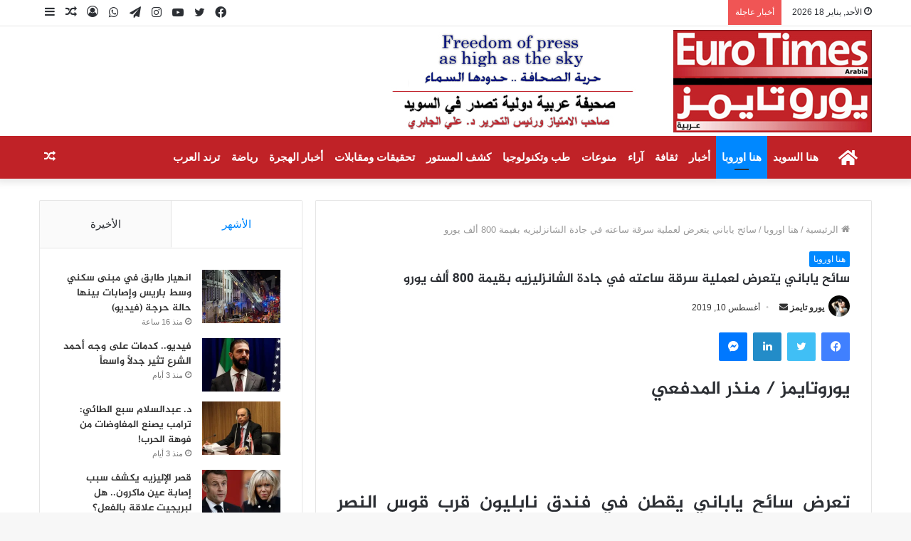

--- FILE ---
content_type: text/html; charset=UTF-8
request_url: https://euro-times.com/2019/08/10/%D8%B3%D8%A7%D8%A6%D8%AD-%D9%8A%D8%A7%D8%A8%D8%A7%D9%86%D9%8A-%D9%8A%D8%AA%D8%B9%D8%B1%D8%B6-%D9%84%D8%B9%D9%85%D9%84%D9%8A%D8%A9-%D8%B3%D8%B1%D9%82%D8%A9-%D8%B3%D8%A7%D8%B9%D8%AA%D9%87-%D9%81%D9%8A/
body_size: 28149
content:
<!DOCTYPE html>
<html dir="rtl" lang="ar" prefix="og: https://ogp.me/ns#" class="" data-skin="light" prefix="og: http://ogp.me/ns#">
<head>
	<meta charset="UTF-8" />
	<link rel="profile" href="http://gmpg.org/xfn/11" />
	<title>سائح ياباني يتعرض لعملية سرقة ساعته في جادة الشانزليزيه بقيمة 800 ألف يورو - صحيفة يورو تايمز</title>

<meta http-equiv='x-dns-prefetch-control' content='on'>
<link rel='dns-prefetch' href='//cdnjs.cloudflare.com' />
<link rel='dns-prefetch' href='//ajax.googleapis.com' />
<link rel='dns-prefetch' href='//fonts.googleapis.com' />
<link rel='dns-prefetch' href='//fonts.gstatic.com' />
<link rel='dns-prefetch' href='//s.gravatar.com' />
<link rel='dns-prefetch' href='//www.google-analytics.com' />
<link rel='preload' as='image' href='https://euro-times.com/wp-content/uploads/2021/07/logo-1.jpg'>
<link rel='preload' as='font' href='https://euro-times.com/wp-content/themes/jannah/assets/fonts/tielabs-fonticon/tielabs-fonticon.woff' type='font/woff' crossorigin='anonymous' />
<link rel='preload' as='font' href='https://euro-times.com/wp-content/themes/jannah/assets/fonts/fontawesome/fa-solid-900.woff2' type='font/woff2' crossorigin='anonymous' />
<link rel='preload' as='font' href='https://euro-times.com/wp-content/themes/jannah/assets/fonts/fontawesome/fa-brands-400.woff2' type='font/woff2' crossorigin='anonymous' />
<link rel='preload' as='font' href='https://euro-times.com/wp-content/themes/jannah/assets/fonts/fontawesome/fa-regular-400.woff2' type='font/woff2' crossorigin='anonymous' />

		<!-- All in One SEO 4.9.3 - aioseo.com -->
	<meta name="description" content="يوروتايمز / منذر المدفعي تعرض سائح ياباني يقطن في فندق نابليون قرب قوس النصر لعملية انتشال ساعته من معصمه عندما كان يمشي برفقة أحد أصدقائه في جادة الشانزليزيه في باريس. أكد السائح بأن السارق &quot;أقترب مني وطلب سيجارة. وبينما كنت أهم بمنحة واحدة من علبتي أنتشل الساعة وولى هاربا دون أن نتمكن من العثور" />
	<meta name="robots" content="max-image-preview:large" />
	<meta name="author" content="يورو تايمز"/>
	<link rel="canonical" href="https://euro-times.com/2019/08/10/%d8%b3%d8%a7%d8%a6%d8%ad-%d9%8a%d8%a7%d8%a8%d8%a7%d9%86%d9%8a-%d9%8a%d8%aa%d8%b9%d8%b1%d8%b6-%d9%84%d8%b9%d9%85%d9%84%d9%8a%d8%a9-%d8%b3%d8%b1%d9%82%d8%a9-%d8%b3%d8%a7%d8%b9%d8%aa%d9%87-%d9%81%d9%8a/" />
	<meta name="generator" content="All in One SEO (AIOSEO) 4.9.3" />
		<meta property="og:locale" content="ar_AR" />
		<meta property="og:site_name" content="صحيفة يورو تايمز - صحيفة يورو تايمز" />
		<meta property="og:type" content="article" />
		<meta property="og:title" content="سائح ياباني يتعرض لعملية سرقة ساعته في جادة الشانزليزيه بقيمة 800 ألف يورو - صحيفة يورو تايمز" />
		<meta property="og:description" content="يوروتايمز / منذر المدفعي تعرض سائح ياباني يقطن في فندق نابليون قرب قوس النصر لعملية انتشال ساعته من معصمه عندما كان يمشي برفقة أحد أصدقائه في جادة الشانزليزيه في باريس. أكد السائح بأن السارق &quot;أقترب مني وطلب سيجارة. وبينما كنت أهم بمنحة واحدة من علبتي أنتشل الساعة وولى هاربا دون أن نتمكن من العثور" />
		<meta property="og:url" content="https://euro-times.com/2019/08/10/%d8%b3%d8%a7%d8%a6%d8%ad-%d9%8a%d8%a7%d8%a8%d8%a7%d9%86%d9%8a-%d9%8a%d8%aa%d8%b9%d8%b1%d8%b6-%d9%84%d8%b9%d9%85%d9%84%d9%8a%d8%a9-%d8%b3%d8%b1%d9%82%d8%a9-%d8%b3%d8%a7%d8%b9%d8%aa%d9%87-%d9%81%d9%8a/" />
		<meta property="article:published_time" content="2019-08-10T00:00:00+00:00" />
		<meta property="article:modified_time" content="2019-08-10T00:00:00+00:00" />
		<meta property="article:publisher" content="https://www.facebook.com/eurotimesarabia" />
		<meta name="twitter:card" content="summary_large_image" />
		<meta name="twitter:site" content="@Eurotimesarabia" />
		<meta name="twitter:title" content="سائح ياباني يتعرض لعملية سرقة ساعته في جادة الشانزليزيه بقيمة 800 ألف يورو - صحيفة يورو تايمز" />
		<meta name="twitter:description" content="يوروتايمز / منذر المدفعي تعرض سائح ياباني يقطن في فندق نابليون قرب قوس النصر لعملية انتشال ساعته من معصمه عندما كان يمشي برفقة أحد أصدقائه في جادة الشانزليزيه في باريس. أكد السائح بأن السارق &quot;أقترب مني وطلب سيجارة. وبينما كنت أهم بمنحة واحدة من علبتي أنتشل الساعة وولى هاربا دون أن نتمكن من العثور" />
		<meta name="twitter:creator" content="@Eurotimesarabia" />
		<script type="application/ld+json" class="aioseo-schema">
			{"@context":"https:\/\/schema.org","@graph":[{"@type":"BlogPosting","@id":"https:\/\/euro-times.com\/2019\/08\/10\/%d8%b3%d8%a7%d8%a6%d8%ad-%d9%8a%d8%a7%d8%a8%d8%a7%d9%86%d9%8a-%d9%8a%d8%aa%d8%b9%d8%b1%d8%b6-%d9%84%d8%b9%d9%85%d9%84%d9%8a%d8%a9-%d8%b3%d8%b1%d9%82%d8%a9-%d8%b3%d8%a7%d8%b9%d8%aa%d9%87-%d9%81%d9%8a\/#blogposting","name":"\u0633\u0627\u0626\u062d \u064a\u0627\u0628\u0627\u0646\u064a \u064a\u062a\u0639\u0631\u0636 \u0644\u0639\u0645\u0644\u064a\u0629 \u0633\u0631\u0642\u0629 \u0633\u0627\u0639\u062a\u0647 \u0641\u064a \u062c\u0627\u062f\u0629 \u0627\u0644\u0634\u0627\u0646\u0632\u0644\u064a\u0632\u064a\u0647 \u0628\u0642\u064a\u0645\u0629 800 \u0623\u0644\u0641 \u064a\u0648\u0631\u0648 - \u0635\u062d\u064a\u0641\u0629 \u064a\u0648\u0631\u0648 \u062a\u0627\u064a\u0645\u0632","headline":"\u0633\u0627\u0626\u062d \u064a\u0627\u0628\u0627\u0646\u064a \u064a\u062a\u0639\u0631\u0636 \u0644\u0639\u0645\u0644\u064a\u0629 \u0633\u0631\u0642\u0629 \u0633\u0627\u0639\u062a\u0647 \u0641\u064a \u062c\u0627\u062f\u0629 \u0627\u0644\u0634\u0627\u0646\u0632\u0644\u064a\u0632\u064a\u0647 \u0628\u0642\u064a\u0645\u0629 800 \u0623\u0644\u0641 \u064a\u0648\u0631\u0648","author":{"@id":"https:\/\/euro-times.com\/author\/admin\/#author"},"publisher":{"@id":"https:\/\/euro-times.com\/#organization"},"datePublished":"2019-08-10T00:00:00+00:00","dateModified":"2019-08-10T00:00:00+00:00","inLanguage":"ar","mainEntityOfPage":{"@id":"https:\/\/euro-times.com\/2019\/08\/10\/%d8%b3%d8%a7%d8%a6%d8%ad-%d9%8a%d8%a7%d8%a8%d8%a7%d9%86%d9%8a-%d9%8a%d8%aa%d8%b9%d8%b1%d8%b6-%d9%84%d8%b9%d9%85%d9%84%d9%8a%d8%a9-%d8%b3%d8%b1%d9%82%d8%a9-%d8%b3%d8%a7%d8%b9%d8%aa%d9%87-%d9%81%d9%8a\/#webpage"},"isPartOf":{"@id":"https:\/\/euro-times.com\/2019\/08\/10\/%d8%b3%d8%a7%d8%a6%d8%ad-%d9%8a%d8%a7%d8%a8%d8%a7%d9%86%d9%8a-%d9%8a%d8%aa%d8%b9%d8%b1%d8%b6-%d9%84%d8%b9%d9%85%d9%84%d9%8a%d8%a9-%d8%b3%d8%b1%d9%82%d8%a9-%d8%b3%d8%a7%d8%b9%d8%aa%d9%87-%d9%81%d9%8a\/#webpage"},"articleSection":"\u0647\u0646\u0627 \u0627\u0648\u0631\u0648\u0628\u0627"},{"@type":"BreadcrumbList","@id":"https:\/\/euro-times.com\/2019\/08\/10\/%d8%b3%d8%a7%d8%a6%d8%ad-%d9%8a%d8%a7%d8%a8%d8%a7%d9%86%d9%8a-%d9%8a%d8%aa%d8%b9%d8%b1%d8%b6-%d9%84%d8%b9%d9%85%d9%84%d9%8a%d8%a9-%d8%b3%d8%b1%d9%82%d8%a9-%d8%b3%d8%a7%d8%b9%d8%aa%d9%87-%d9%81%d9%8a\/#breadcrumblist","itemListElement":[{"@type":"ListItem","@id":"https:\/\/euro-times.com#listItem","position":1,"name":"Home","item":"https:\/\/euro-times.com","nextItem":{"@type":"ListItem","@id":"https:\/\/euro-times.com\/category\/%d9%87%d9%86%d8%a7-%d8%a7%d9%88%d8%b1%d9%88%d8%a8%d8%a7\/#listItem","name":"\u0647\u0646\u0627 \u0627\u0648\u0631\u0648\u0628\u0627"}},{"@type":"ListItem","@id":"https:\/\/euro-times.com\/category\/%d9%87%d9%86%d8%a7-%d8%a7%d9%88%d8%b1%d9%88%d8%a8%d8%a7\/#listItem","position":2,"name":"\u0647\u0646\u0627 \u0627\u0648\u0631\u0648\u0628\u0627","item":"https:\/\/euro-times.com\/category\/%d9%87%d9%86%d8%a7-%d8%a7%d9%88%d8%b1%d9%88%d8%a8%d8%a7\/","nextItem":{"@type":"ListItem","@id":"https:\/\/euro-times.com\/2019\/08\/10\/%d8%b3%d8%a7%d8%a6%d8%ad-%d9%8a%d8%a7%d8%a8%d8%a7%d9%86%d9%8a-%d9%8a%d8%aa%d8%b9%d8%b1%d8%b6-%d9%84%d8%b9%d9%85%d9%84%d9%8a%d8%a9-%d8%b3%d8%b1%d9%82%d8%a9-%d8%b3%d8%a7%d8%b9%d8%aa%d9%87-%d9%81%d9%8a\/#listItem","name":"\u0633\u0627\u0626\u062d \u064a\u0627\u0628\u0627\u0646\u064a \u064a\u062a\u0639\u0631\u0636 \u0644\u0639\u0645\u0644\u064a\u0629 \u0633\u0631\u0642\u0629 \u0633\u0627\u0639\u062a\u0647 \u0641\u064a \u062c\u0627\u062f\u0629 \u0627\u0644\u0634\u0627\u0646\u0632\u0644\u064a\u0632\u064a\u0647 \u0628\u0642\u064a\u0645\u0629 800 \u0623\u0644\u0641 \u064a\u0648\u0631\u0648"},"previousItem":{"@type":"ListItem","@id":"https:\/\/euro-times.com#listItem","name":"Home"}},{"@type":"ListItem","@id":"https:\/\/euro-times.com\/2019\/08\/10\/%d8%b3%d8%a7%d8%a6%d8%ad-%d9%8a%d8%a7%d8%a8%d8%a7%d9%86%d9%8a-%d9%8a%d8%aa%d8%b9%d8%b1%d8%b6-%d9%84%d8%b9%d9%85%d9%84%d9%8a%d8%a9-%d8%b3%d8%b1%d9%82%d8%a9-%d8%b3%d8%a7%d8%b9%d8%aa%d9%87-%d9%81%d9%8a\/#listItem","position":3,"name":"\u0633\u0627\u0626\u062d \u064a\u0627\u0628\u0627\u0646\u064a \u064a\u062a\u0639\u0631\u0636 \u0644\u0639\u0645\u0644\u064a\u0629 \u0633\u0631\u0642\u0629 \u0633\u0627\u0639\u062a\u0647 \u0641\u064a \u062c\u0627\u062f\u0629 \u0627\u0644\u0634\u0627\u0646\u0632\u0644\u064a\u0632\u064a\u0647 \u0628\u0642\u064a\u0645\u0629 800 \u0623\u0644\u0641 \u064a\u0648\u0631\u0648","previousItem":{"@type":"ListItem","@id":"https:\/\/euro-times.com\/category\/%d9%87%d9%86%d8%a7-%d8%a7%d9%88%d8%b1%d9%88%d8%a8%d8%a7\/#listItem","name":"\u0647\u0646\u0627 \u0627\u0648\u0631\u0648\u0628\u0627"}}]},{"@type":"Organization","@id":"https:\/\/euro-times.com\/#organization","name":"\u0635\u062d\u064a\u0641\u0629 \u064a\u0648\u0631\u0648 \u062a\u0627\u064a\u0645\u0632","description":"\u0635\u062d\u064a\u0641\u0629 \u064a\u0648\u0631\u0648 \u062a\u0627\u064a\u0645\u0632","url":"https:\/\/euro-times.com\/","telephone":"+46700503159","sameAs":["https:\/\/www.facebook.com\/eurotimesarabia","https:\/\/twitter.com\/Eurotimesarabia"]},{"@type":"Person","@id":"https:\/\/euro-times.com\/author\/admin\/#author","url":"https:\/\/euro-times.com\/author\/admin\/","name":"\u064a\u0648\u0631\u0648 \u062a\u0627\u064a\u0645\u0632","image":{"@type":"ImageObject","@id":"https:\/\/euro-times.com\/2019\/08\/10\/%d8%b3%d8%a7%d8%a6%d8%ad-%d9%8a%d8%a7%d8%a8%d8%a7%d9%86%d9%8a-%d9%8a%d8%aa%d8%b9%d8%b1%d8%b6-%d9%84%d8%b9%d9%85%d9%84%d9%8a%d8%a9-%d8%b3%d8%b1%d9%82%d8%a9-%d8%b3%d8%a7%d8%b9%d8%aa%d9%87-%d9%81%d9%8a\/#authorImage","url":"https:\/\/secure.gravatar.com\/avatar\/3435d1779536a2769cce27faba35e3f80977439a14ff0dde8ef3fab73c26f716?s=96&d=mm&r=g","width":96,"height":96,"caption":"\u064a\u0648\u0631\u0648 \u062a\u0627\u064a\u0645\u0632"}},{"@type":"WebPage","@id":"https:\/\/euro-times.com\/2019\/08\/10\/%d8%b3%d8%a7%d8%a6%d8%ad-%d9%8a%d8%a7%d8%a8%d8%a7%d9%86%d9%8a-%d9%8a%d8%aa%d8%b9%d8%b1%d8%b6-%d9%84%d8%b9%d9%85%d9%84%d9%8a%d8%a9-%d8%b3%d8%b1%d9%82%d8%a9-%d8%b3%d8%a7%d8%b9%d8%aa%d9%87-%d9%81%d9%8a\/#webpage","url":"https:\/\/euro-times.com\/2019\/08\/10\/%d8%b3%d8%a7%d8%a6%d8%ad-%d9%8a%d8%a7%d8%a8%d8%a7%d9%86%d9%8a-%d9%8a%d8%aa%d8%b9%d8%b1%d8%b6-%d9%84%d8%b9%d9%85%d9%84%d9%8a%d8%a9-%d8%b3%d8%b1%d9%82%d8%a9-%d8%b3%d8%a7%d8%b9%d8%aa%d9%87-%d9%81%d9%8a\/","name":"\u0633\u0627\u0626\u062d \u064a\u0627\u0628\u0627\u0646\u064a \u064a\u062a\u0639\u0631\u0636 \u0644\u0639\u0645\u0644\u064a\u0629 \u0633\u0631\u0642\u0629 \u0633\u0627\u0639\u062a\u0647 \u0641\u064a \u062c\u0627\u062f\u0629 \u0627\u0644\u0634\u0627\u0646\u0632\u0644\u064a\u0632\u064a\u0647 \u0628\u0642\u064a\u0645\u0629 800 \u0623\u0644\u0641 \u064a\u0648\u0631\u0648 - \u0635\u062d\u064a\u0641\u0629 \u064a\u0648\u0631\u0648 \u062a\u0627\u064a\u0645\u0632","description":"\u064a\u0648\u0631\u0648\u062a\u0627\u064a\u0645\u0632 \/ \u0645\u0646\u0630\u0631 \u0627\u0644\u0645\u062f\u0641\u0639\u064a \u062a\u0639\u0631\u0636 \u0633\u0627\u0626\u062d \u064a\u0627\u0628\u0627\u0646\u064a \u064a\u0642\u0637\u0646 \u0641\u064a \u0641\u0646\u062f\u0642 \u0646\u0627\u0628\u0644\u064a\u0648\u0646 \u0642\u0631\u0628 \u0642\u0648\u0633 \u0627\u0644\u0646\u0635\u0631 \u0644\u0639\u0645\u0644\u064a\u0629 \u0627\u0646\u062a\u0634\u0627\u0644 \u0633\u0627\u0639\u062a\u0647 \u0645\u0646 \u0645\u0639\u0635\u0645\u0647 \u0639\u0646\u062f\u0645\u0627 \u0643\u0627\u0646 \u064a\u0645\u0634\u064a \u0628\u0631\u0641\u0642\u0629 \u0623\u062d\u062f \u0623\u0635\u062f\u0642\u0627\u0626\u0647 \u0641\u064a \u062c\u0627\u062f\u0629 \u0627\u0644\u0634\u0627\u0646\u0632\u0644\u064a\u0632\u064a\u0647 \u0641\u064a \u0628\u0627\u0631\u064a\u0633. \u0623\u0643\u062f \u0627\u0644\u0633\u0627\u0626\u062d \u0628\u0623\u0646 \u0627\u0644\u0633\u0627\u0631\u0642 \"\u0623\u0642\u062a\u0631\u0628 \u0645\u0646\u064a \u0648\u0637\u0644\u0628 \u0633\u064a\u062c\u0627\u0631\u0629. \u0648\u0628\u064a\u0646\u0645\u0627 \u0643\u0646\u062a \u0623\u0647\u0645 \u0628\u0645\u0646\u062d\u0629 \u0648\u0627\u062d\u062f\u0629 \u0645\u0646 \u0639\u0644\u0628\u062a\u064a \u0623\u0646\u062a\u0634\u0644 \u0627\u0644\u0633\u0627\u0639\u0629 \u0648\u0648\u0644\u0649 \u0647\u0627\u0631\u0628\u0627 \u062f\u0648\u0646 \u0623\u0646 \u0646\u062a\u0645\u0643\u0646 \u0645\u0646 \u0627\u0644\u0639\u062b\u0648\u0631","inLanguage":"ar","isPartOf":{"@id":"https:\/\/euro-times.com\/#website"},"breadcrumb":{"@id":"https:\/\/euro-times.com\/2019\/08\/10\/%d8%b3%d8%a7%d8%a6%d8%ad-%d9%8a%d8%a7%d8%a8%d8%a7%d9%86%d9%8a-%d9%8a%d8%aa%d8%b9%d8%b1%d8%b6-%d9%84%d8%b9%d9%85%d9%84%d9%8a%d8%a9-%d8%b3%d8%b1%d9%82%d8%a9-%d8%b3%d8%a7%d8%b9%d8%aa%d9%87-%d9%81%d9%8a\/#breadcrumblist"},"author":{"@id":"https:\/\/euro-times.com\/author\/admin\/#author"},"creator":{"@id":"https:\/\/euro-times.com\/author\/admin\/#author"},"datePublished":"2019-08-10T00:00:00+00:00","dateModified":"2019-08-10T00:00:00+00:00"},{"@type":"WebSite","@id":"https:\/\/euro-times.com\/#website","url":"https:\/\/euro-times.com\/","name":"\u0635\u062d\u064a\u0641\u0629 \u064a\u0648\u0631\u0648 \u062a\u0627\u064a\u0645\u0632","description":"\u0635\u062d\u064a\u0641\u0629 \u064a\u0648\u0631\u0648 \u062a\u0627\u064a\u0645\u0632","inLanguage":"ar","publisher":{"@id":"https:\/\/euro-times.com\/#organization"}}]}
		</script>
		<!-- All in One SEO -->

		<script type="text/javascript">try{if("undefined"!=typeof localStorage){var tieSkin=localStorage.getItem("tie-skin"),html=document.getElementsByTagName("html")[0].classList,htmlSkin="light";if(html.contains("dark-skin")&&(htmlSkin="dark"),null!=tieSkin&&tieSkin!=htmlSkin){html.add("tie-skin-inverted");var tieSkinInverted=!0}"dark"==tieSkin?html.add("dark-skin"):"light"==tieSkin&&html.remove("dark-skin")}}catch(t){console.log(t)}</script>
		<link rel='dns-prefetch' href='//www.googletagmanager.com' />
<link rel='dns-prefetch' href='//stats.wp.com' />
<link rel='dns-prefetch' href='//www.fontstatic.com' />
<link rel='preconnect' href='//i0.wp.com' />
<link rel="alternate" title="oEmbed (JSON)" type="application/json+oembed" href="https://euro-times.com/wp-json/oembed/1.0/embed?url=https%3A%2F%2Feuro-times.com%2F2019%2F08%2F10%2F%25d8%25b3%25d8%25a7%25d8%25a6%25d8%25ad-%25d9%258a%25d8%25a7%25d8%25a8%25d8%25a7%25d9%2586%25d9%258a-%25d9%258a%25d8%25aa%25d8%25b9%25d8%25b1%25d8%25b6-%25d9%2584%25d8%25b9%25d9%2585%25d9%2584%25d9%258a%25d8%25a9-%25d8%25b3%25d8%25b1%25d9%2582%25d8%25a9-%25d8%25b3%25d8%25a7%25d8%25b9%25d8%25aa%25d9%2587-%25d9%2581%25d9%258a%2F" />
<link rel="alternate" title="oEmbed (XML)" type="text/xml+oembed" href="https://euro-times.com/wp-json/oembed/1.0/embed?url=https%3A%2F%2Feuro-times.com%2F2019%2F08%2F10%2F%25d8%25b3%25d8%25a7%25d8%25a6%25d8%25ad-%25d9%258a%25d8%25a7%25d8%25a8%25d8%25a7%25d9%2586%25d9%258a-%25d9%258a%25d8%25aa%25d8%25b9%25d8%25b1%25d8%25b6-%25d9%2584%25d8%25b9%25d9%2585%25d9%2584%25d9%258a%25d8%25a9-%25d8%25b3%25d8%25b1%25d9%2582%25d8%25a9-%25d8%25b3%25d8%25a7%25d8%25b9%25d8%25aa%25d9%2587-%25d9%2581%25d9%258a%2F&#038;format=xml" />

<meta property="og:title" content="سائح ياباني يتعرض لعملية سرقة ساعته في جادة الشانزليزيه بقيمة 800 ألف يورو - صحيفة يورو تايمز" />
<meta property="og:type" content="article" />
<meta property="og:description" content="يوروتايمز / منذر المدفعي&nbsp; &nbsp; &nbsp; تعرض سائح ياباني يقطن في فندق نابليون قرب قوس النصر لعم" />
<meta property="og:url" content="https://euro-times.com/2019/08/10/%d8%b3%d8%a7%d8%a6%d8%ad-%d9%8a%d8%a7%d8%a8%d8%a7%d9%86%d9%8a-%d9%8a%d8%aa%d8%b9%d8%b1%d8%b6-%d9%84%d8%b9%d9%85%d9%84%d9%8a%d8%a9-%d8%b3%d8%b1%d9%82%d8%a9-%d8%b3%d8%a7%d8%b9%d8%aa%d9%87-%d9%81%d9%8a/" />
<meta property="og:site_name" content="صحيفة يورو تايمز" />
		<!-- This site uses the Google Analytics by MonsterInsights plugin v9.11.1 - Using Analytics tracking - https://www.monsterinsights.com/ -->
							<script src="//www.googletagmanager.com/gtag/js?id=G-4MQW2MFX9G"  data-cfasync="false" data-wpfc-render="false" type="text/javascript" async></script>
			<script data-cfasync="false" data-wpfc-render="false" type="text/javascript">
				var mi_version = '9.11.1';
				var mi_track_user = true;
				var mi_no_track_reason = '';
								var MonsterInsightsDefaultLocations = {"page_location":"https:\/\/euro-times.com\/2019\/08\/10\/%D8%B3%D8%A7%D8%A6%D8%AD-%D9%8A%D8%A7%D8%A8%D8%A7%D9%86%D9%8A-%D9%8A%D8%AA%D8%B9%D8%B1%D8%B6-%D9%84%D8%B9%D9%85%D9%84%D9%8A%D8%A9-%D8%B3%D8%B1%D9%82%D8%A9-%D8%B3%D8%A7%D8%B9%D8%AA%D9%87-%D9%81%D9%8A\/"};
								if ( typeof MonsterInsightsPrivacyGuardFilter === 'function' ) {
					var MonsterInsightsLocations = (typeof MonsterInsightsExcludeQuery === 'object') ? MonsterInsightsPrivacyGuardFilter( MonsterInsightsExcludeQuery ) : MonsterInsightsPrivacyGuardFilter( MonsterInsightsDefaultLocations );
				} else {
					var MonsterInsightsLocations = (typeof MonsterInsightsExcludeQuery === 'object') ? MonsterInsightsExcludeQuery : MonsterInsightsDefaultLocations;
				}

								var disableStrs = [
										'ga-disable-G-4MQW2MFX9G',
									];

				/* Function to detect opted out users */
				function __gtagTrackerIsOptedOut() {
					for (var index = 0; index < disableStrs.length; index++) {
						if (document.cookie.indexOf(disableStrs[index] + '=true') > -1) {
							return true;
						}
					}

					return false;
				}

				/* Disable tracking if the opt-out cookie exists. */
				if (__gtagTrackerIsOptedOut()) {
					for (var index = 0; index < disableStrs.length; index++) {
						window[disableStrs[index]] = true;
					}
				}

				/* Opt-out function */
				function __gtagTrackerOptout() {
					for (var index = 0; index < disableStrs.length; index++) {
						document.cookie = disableStrs[index] + '=true; expires=Thu, 31 Dec 2099 23:59:59 UTC; path=/';
						window[disableStrs[index]] = true;
					}
				}

				if ('undefined' === typeof gaOptout) {
					function gaOptout() {
						__gtagTrackerOptout();
					}
				}
								window.dataLayer = window.dataLayer || [];

				window.MonsterInsightsDualTracker = {
					helpers: {},
					trackers: {},
				};
				if (mi_track_user) {
					function __gtagDataLayer() {
						dataLayer.push(arguments);
					}

					function __gtagTracker(type, name, parameters) {
						if (!parameters) {
							parameters = {};
						}

						if (parameters.send_to) {
							__gtagDataLayer.apply(null, arguments);
							return;
						}

						if (type === 'event') {
														parameters.send_to = monsterinsights_frontend.v4_id;
							var hookName = name;
							if (typeof parameters['event_category'] !== 'undefined') {
								hookName = parameters['event_category'] + ':' + name;
							}

							if (typeof MonsterInsightsDualTracker.trackers[hookName] !== 'undefined') {
								MonsterInsightsDualTracker.trackers[hookName](parameters);
							} else {
								__gtagDataLayer('event', name, parameters);
							}
							
						} else {
							__gtagDataLayer.apply(null, arguments);
						}
					}

					__gtagTracker('js', new Date());
					__gtagTracker('set', {
						'developer_id.dZGIzZG': true,
											});
					if ( MonsterInsightsLocations.page_location ) {
						__gtagTracker('set', MonsterInsightsLocations);
					}
										__gtagTracker('config', 'G-4MQW2MFX9G', {"forceSSL":"true","link_attribution":"true"} );
										window.gtag = __gtagTracker;										(function () {
						/* https://developers.google.com/analytics/devguides/collection/analyticsjs/ */
						/* ga and __gaTracker compatibility shim. */
						var noopfn = function () {
							return null;
						};
						var newtracker = function () {
							return new Tracker();
						};
						var Tracker = function () {
							return null;
						};
						var p = Tracker.prototype;
						p.get = noopfn;
						p.set = noopfn;
						p.send = function () {
							var args = Array.prototype.slice.call(arguments);
							args.unshift('send');
							__gaTracker.apply(null, args);
						};
						var __gaTracker = function () {
							var len = arguments.length;
							if (len === 0) {
								return;
							}
							var f = arguments[len - 1];
							if (typeof f !== 'object' || f === null || typeof f.hitCallback !== 'function') {
								if ('send' === arguments[0]) {
									var hitConverted, hitObject = false, action;
									if ('event' === arguments[1]) {
										if ('undefined' !== typeof arguments[3]) {
											hitObject = {
												'eventAction': arguments[3],
												'eventCategory': arguments[2],
												'eventLabel': arguments[4],
												'value': arguments[5] ? arguments[5] : 1,
											}
										}
									}
									if ('pageview' === arguments[1]) {
										if ('undefined' !== typeof arguments[2]) {
											hitObject = {
												'eventAction': 'page_view',
												'page_path': arguments[2],
											}
										}
									}
									if (typeof arguments[2] === 'object') {
										hitObject = arguments[2];
									}
									if (typeof arguments[5] === 'object') {
										Object.assign(hitObject, arguments[5]);
									}
									if ('undefined' !== typeof arguments[1].hitType) {
										hitObject = arguments[1];
										if ('pageview' === hitObject.hitType) {
											hitObject.eventAction = 'page_view';
										}
									}
									if (hitObject) {
										action = 'timing' === arguments[1].hitType ? 'timing_complete' : hitObject.eventAction;
										hitConverted = mapArgs(hitObject);
										__gtagTracker('event', action, hitConverted);
									}
								}
								return;
							}

							function mapArgs(args) {
								var arg, hit = {};
								var gaMap = {
									'eventCategory': 'event_category',
									'eventAction': 'event_action',
									'eventLabel': 'event_label',
									'eventValue': 'event_value',
									'nonInteraction': 'non_interaction',
									'timingCategory': 'event_category',
									'timingVar': 'name',
									'timingValue': 'value',
									'timingLabel': 'event_label',
									'page': 'page_path',
									'location': 'page_location',
									'title': 'page_title',
									'referrer' : 'page_referrer',
								};
								for (arg in args) {
																		if (!(!args.hasOwnProperty(arg) || !gaMap.hasOwnProperty(arg))) {
										hit[gaMap[arg]] = args[arg];
									} else {
										hit[arg] = args[arg];
									}
								}
								return hit;
							}

							try {
								f.hitCallback();
							} catch (ex) {
							}
						};
						__gaTracker.create = newtracker;
						__gaTracker.getByName = newtracker;
						__gaTracker.getAll = function () {
							return [];
						};
						__gaTracker.remove = noopfn;
						__gaTracker.loaded = true;
						window['__gaTracker'] = __gaTracker;
					})();
									} else {
										console.log("");
					(function () {
						function __gtagTracker() {
							return null;
						}

						window['__gtagTracker'] = __gtagTracker;
						window['gtag'] = __gtagTracker;
					})();
									}
			</script>
							<!-- / Google Analytics by MonsterInsights -->
		<!-- euro-times.com is managing ads with Advanced Ads 2.0.16 – https://wpadvancedads.com/ --><script id="times-ready">
			window.advanced_ads_ready=function(e,a){a=a||"complete";var d=function(e){return"interactive"===a?"loading"!==e:"complete"===e};d(document.readyState)?e():document.addEventListener("readystatechange",(function(a){d(a.target.readyState)&&e()}),{once:"interactive"===a})},window.advanced_ads_ready_queue=window.advanced_ads_ready_queue||[];		</script>
		<style id='wp-img-auto-sizes-contain-inline-css' type='text/css'>
img:is([sizes=auto i],[sizes^="auto," i]){contain-intrinsic-size:3000px 1500px}
/*# sourceURL=wp-img-auto-sizes-contain-inline-css */
</style>
<link rel='stylesheet' id='jazeera-css' href='https://www.fontstatic.com/f=jazeera?ver=6.9' type='text/css' media='all' />
<style id='wp-emoji-styles-inline-css' type='text/css'>

	img.wp-smiley, img.emoji {
		display: inline !important;
		border: none !important;
		box-shadow: none !important;
		height: 1em !important;
		width: 1em !important;
		margin: 0 0.07em !important;
		vertical-align: -0.1em !important;
		background: none !important;
		padding: 0 !important;
	}
/*# sourceURL=wp-emoji-styles-inline-css */
</style>
<link rel='stylesheet' id='contact-form-7-css' href='https://euro-times.com/wp-content/plugins/contact-form-7/includes/css/styles.css?ver=6.1.4' type='text/css' media='all' />
<link rel='stylesheet' id='contact-form-7-rtl-css' href='https://euro-times.com/wp-content/plugins/contact-form-7/includes/css/styles-rtl.css?ver=6.1.4' type='text/css' media='all' />
<link rel='stylesheet' id='uaf_client_css-css' href='https://euro-times.com/wp-content/uploads/useanyfont/uaf.css?ver=1764327248' type='text/css' media='all' />
<link rel='stylesheet' id='arabic-webfonts-css' href='//www.fontstatic.com/f=jazeera,' type='text/css' media='all' />
<link rel='stylesheet' id='tie-css-base-css' href='https://euro-times.com/wp-content/themes/jannah/assets/css/base.min.css?ver=5.4.5' type='text/css' media='all' />
<link rel='stylesheet' id='tie-css-styles-css' href='https://euro-times.com/wp-content/themes/jannah/assets/css/style.min.css?ver=5.4.5' type='text/css' media='all' />
<link rel='stylesheet' id='tie-css-widgets-css' href='https://euro-times.com/wp-content/themes/jannah/assets/css/widgets.min.css?ver=5.4.5' type='text/css' media='all' />
<link rel='stylesheet' id='tie-css-helpers-css' href='https://euro-times.com/wp-content/themes/jannah/assets/css/helpers.min.css?ver=5.4.5' type='text/css' media='all' />
<link rel='stylesheet' id='tie-fontawesome5-css' href='https://euro-times.com/wp-content/themes/jannah/assets/css/fontawesome.css?ver=5.4.5' type='text/css' media='all' />
<link rel='stylesheet' id='tie-css-ilightbox-css' href='https://euro-times.com/wp-content/themes/jannah/assets/ilightbox/dark-skin/skin.css?ver=5.4.5' type='text/css' media='all' />
<link rel='stylesheet' id='tie-css-shortcodes-css' href='https://euro-times.com/wp-content/themes/jannah/assets/css/plugins/shortcodes.min.css?ver=5.4.5' type='text/css' media='all' />
<link rel='stylesheet' id='tie-css-single-css' href='https://euro-times.com/wp-content/themes/jannah/assets/css/single.min.css?ver=5.4.5' type='text/css' media='all' />
<link rel='stylesheet' id='tie-css-print-css' href='https://euro-times.com/wp-content/themes/jannah/assets/css/print.css?ver=5.4.5' type='text/css' media='print' />
<link rel='stylesheet' id='taqyeem-styles-css' href='https://euro-times.com/wp-content/themes/jannah/assets/css/plugins/taqyeem.min.css?ver=5.4.5' type='text/css' media='all' />
<style id='taqyeem-styles-inline-css' type='text/css'>
.logo-text,h1,h2,h3,h4,h5,h6,.the-subtitle{font-family: jazeera;}#main-nav .main-menu > ul > li > a{font-family: jazeera;}blockquote p{font-family: jazeera;}#main-nav .main-menu > ul > li > a{text-transform: uppercase;}.entry-header h1.entry-title{font-size: 18px;}#the-post .entry-content,#the-post .entry-content p{font-size: 11px;}#tie-wrapper .mag-box.big-post-left-box li:not(:first-child) .post-title,#tie-wrapper .mag-box.big-post-top-box li:not(:first-child) .post-title,#tie-wrapper .mag-box.half-box li:not(:first-child) .post-title,#tie-wrapper .mag-box.big-thumb-left-box li:not(:first-child) .post-title,#tie-wrapper .mag-box.scrolling-box .slide .post-title,#tie-wrapper .mag-box.miscellaneous-box li:not(:first-child) .post-title{font-weight: 500;}#main-nav,#main-nav .menu-sub-content,#main-nav .comp-sub-menu,#main-nav .guest-btn:not(:hover),#main-nav ul.cats-vertical li a.is-active,#main-nav ul.cats-vertical li a:hover.search-in-main-nav.autocomplete-suggestions{background-color: #c02227;}#main-nav{border-width: 0;}#theme-header #main-nav:not(.fixed-nav){bottom: 0;}#main-nav .icon-basecloud-bg:after{color: #c02227;}#main-nav *,.search-in-main-nav.autocomplete-suggestions{border-color: rgba(255,255,255,0.07);}.main-nav-boxed #main-nav .main-menu-wrapper{border-width: 0;}a#go-to-top{background-color: #c02227;}.tie-cat-37,.tie-cat-item-37 > span{background-color:#e67e22 !important;color:#FFFFFF !important;}.tie-cat-37:after{border-top-color:#e67e22 !important;}.tie-cat-37:hover{background-color:#c86004 !important;}.tie-cat-37:hover:after{border-top-color:#c86004 !important;}.tie-cat-45,.tie-cat-item-45 > span{background-color:#2ecc71 !important;color:#FFFFFF !important;}.tie-cat-45:after{border-top-color:#2ecc71 !important;}.tie-cat-45:hover{background-color:#10ae53 !important;}.tie-cat-45:hover:after{border-top-color:#10ae53 !important;}.tie-cat-49,.tie-cat-item-49 > span{background-color:#9b59b6 !important;color:#FFFFFF !important;}.tie-cat-49:after{border-top-color:#9b59b6 !important;}.tie-cat-49:hover{background-color:#7d3b98 !important;}.tie-cat-49:hover:after{border-top-color:#7d3b98 !important;}.tie-cat-52,.tie-cat-item-52 > span{background-color:#34495e !important;color:#FFFFFF !important;}.tie-cat-52:after{border-top-color:#34495e !important;}.tie-cat-52:hover{background-color:#162b40 !important;}.tie-cat-52:hover:after{border-top-color:#162b40 !important;}.tie-cat-54,.tie-cat-item-54 > span{background-color:#795548 !important;color:#FFFFFF !important;}.tie-cat-54:after{border-top-color:#795548 !important;}.tie-cat-54:hover{background-color:#5b372a !important;}.tie-cat-54:hover:after{border-top-color:#5b372a !important;}.tie-cat-55,.tie-cat-item-55 > span{background-color:#4CAF50 !important;color:#FFFFFF !important;}.tie-cat-55:after{border-top-color:#4CAF50 !important;}.tie-cat-55:hover{background-color:#2e9132 !important;}.tie-cat-55:hover:after{border-top-color:#2e9132 !important;}@media (max-width: 991px){.side-aside.dark-skin{background: #2f88d6;background: -webkit-linear-gradient(135deg,#5933a2,#2f88d6 );background: -moz-linear-gradient(135deg,#5933a2,#2f88d6 );background: -o-linear-gradient(135deg,#5933a2,#2f88d6 );background: linear-gradient(135deg,#2f88d6,#5933a2 );}}@media (max-width: 991px){#theme-header.has-normal-width-logo #logo img {width:315px !important;max-width:100% !important;height: auto !important;max-height: 200px !important;}}
/*# sourceURL=taqyeem-styles-inline-css */
</style>
<script type="text/javascript" src="https://euro-times.com/wp-content/plugins/google-analytics-for-wordpress/assets/js/frontend-gtag.min.js?ver=9.11.1" id="monsterinsights-frontend-script-js" async="async" data-wp-strategy="async"></script>
<script data-cfasync="false" data-wpfc-render="false" type="text/javascript" id='monsterinsights-frontend-script-js-extra'>/* <![CDATA[ */
var monsterinsights_frontend = {"js_events_tracking":"true","download_extensions":"doc,pdf,ppt,zip,xls,docx,pptx,xlsx","inbound_paths":"[{\"path\":\"\\\/go\\\/\",\"label\":\"affiliate\"},{\"path\":\"\\\/recommend\\\/\",\"label\":\"affiliate\"}]","home_url":"https:\/\/euro-times.com","hash_tracking":"false","v4_id":"G-4MQW2MFX9G"};/* ]]> */
</script>
<script type="text/javascript" src="https://euro-times.com/wp-includes/js/jquery/jquery.min.js?ver=3.7.1" id="jquery-core-js"></script>
<script type="text/javascript" src="https://euro-times.com/wp-includes/js/jquery/jquery-migrate.min.js?ver=3.4.1" id="jquery-migrate-js"></script>

<!-- Google tag (gtag.js) snippet added by Site Kit -->
<!-- Google Analytics snippet added by Site Kit -->
<script type="text/javascript" src="https://www.googletagmanager.com/gtag/js?id=GT-57345N6" id="google_gtagjs-js" async></script>
<script type="text/javascript" id="google_gtagjs-js-after">
/* <![CDATA[ */
window.dataLayer = window.dataLayer || [];function gtag(){dataLayer.push(arguments);}
gtag("set","linker",{"domains":["euro-times.com"]});
gtag("js", new Date());
gtag("set", "developer_id.dZTNiMT", true);
gtag("config", "GT-57345N6");
//# sourceURL=google_gtagjs-js-after
/* ]]> */
</script>
<link rel="https://api.w.org/" href="https://euro-times.com/wp-json/" /><link rel="alternate" title="JSON" type="application/json" href="https://euro-times.com/wp-json/wp/v2/posts/20479" /><link rel="stylesheet" href="https://euro-times.com/wp-content/themes/jannah/rtl.css" type="text/css" media="screen" /><meta name="generator" content="Site Kit by Google 1.170.0" /><script type='text/javascript'>
/* <![CDATA[ */
var taqyeem = {"ajaxurl":"https://euro-times.com/wp-admin/admin-ajax.php" , "your_rating":"تقييمك:"};
/* ]]> */
</script>

<script src="https://cmp.gatekeeperconsent.com/min.js" data-cfasync="false"></script>
<script src="https://the.gatekeeperconsent.com/cmp.min.js" data-cfasync="false"></script>
<script async src="//www.ezojs.com/ezoic/sa.min.js"></script>
<script>
    window.ezstandalone = window.ezstandalone || {};
    ezstandalone.cmd = ezstandalone.cmd || [];
</script>
	<style>img#wpstats{display:none}</style>
		<!-- Start arabic-webfonts v1.4.6 styles -->        <style id='arabic-webfonts' type='text/css'>
                                 body.rtl p {
                      font-family: 'jazeera' !important;
                                 font-size: 14px !important;
                                 line-height: 1.6 !important;
                                 }
                                                                                        	    </style>
        <!-- /End arabic-webfonts styles --> <meta name="description" content="يوروتايمز / منذر المدفعي&nbsp; &nbsp; &nbsp; تعرض سائح ياباني يقطن في فندق نابليون قرب قوس النصر لعملية انتشال ساعته من معصمه عندما كان يمشي برفقة أحد" /><meta http-equiv="X-UA-Compatible" content="IE=edge">
<meta name="theme-color" content="#0088ff" /><meta name="viewport" content="width=device-width, initial-scale=1.0" /><script  async src="https://pagead2.googlesyndication.com/pagead/js/adsbygoogle.js?client=ca-pub-9517243450039119" crossorigin="anonymous"></script><style class='wp-fonts-local' type='text/css'>
@font-face{font-family:houraa;font-style:normal;font-weight:400;font-display:fallback;src:url('https://euro-times.com/wp-content/uploads/useanyfont/1259HOURAA.woff2') format('woff2');}
</style>
<link rel="icon" href="https://i0.wp.com/euro-times.com/wp-content/uploads/2021/07/favicon.png?fit=16%2C16&#038;ssl=1" sizes="32x32" />
<link rel="icon" href="https://i0.wp.com/euro-times.com/wp-content/uploads/2021/07/favicon.png?fit=16%2C16&#038;ssl=1" sizes="192x192" />
<link rel="apple-touch-icon" href="https://i0.wp.com/euro-times.com/wp-content/uploads/2021/07/favicon.png?fit=16%2C16&#038;ssl=1" />
<meta name="msapplication-TileImage" content="https://i0.wp.com/euro-times.com/wp-content/uploads/2021/07/favicon.png?fit=16%2C16&#038;ssl=1" />
<style id='global-styles-inline-css' type='text/css'>
:root{--wp--preset--aspect-ratio--square: 1;--wp--preset--aspect-ratio--4-3: 4/3;--wp--preset--aspect-ratio--3-4: 3/4;--wp--preset--aspect-ratio--3-2: 3/2;--wp--preset--aspect-ratio--2-3: 2/3;--wp--preset--aspect-ratio--16-9: 16/9;--wp--preset--aspect-ratio--9-16: 9/16;--wp--preset--color--black: #000000;--wp--preset--color--cyan-bluish-gray: #abb8c3;--wp--preset--color--white: #ffffff;--wp--preset--color--pale-pink: #f78da7;--wp--preset--color--vivid-red: #cf2e2e;--wp--preset--color--luminous-vivid-orange: #ff6900;--wp--preset--color--luminous-vivid-amber: #fcb900;--wp--preset--color--light-green-cyan: #7bdcb5;--wp--preset--color--vivid-green-cyan: #00d084;--wp--preset--color--pale-cyan-blue: #8ed1fc;--wp--preset--color--vivid-cyan-blue: #0693e3;--wp--preset--color--vivid-purple: #9b51e0;--wp--preset--gradient--vivid-cyan-blue-to-vivid-purple: linear-gradient(135deg,rgb(6,147,227) 0%,rgb(155,81,224) 100%);--wp--preset--gradient--light-green-cyan-to-vivid-green-cyan: linear-gradient(135deg,rgb(122,220,180) 0%,rgb(0,208,130) 100%);--wp--preset--gradient--luminous-vivid-amber-to-luminous-vivid-orange: linear-gradient(135deg,rgb(252,185,0) 0%,rgb(255,105,0) 100%);--wp--preset--gradient--luminous-vivid-orange-to-vivid-red: linear-gradient(135deg,rgb(255,105,0) 0%,rgb(207,46,46) 100%);--wp--preset--gradient--very-light-gray-to-cyan-bluish-gray: linear-gradient(135deg,rgb(238,238,238) 0%,rgb(169,184,195) 100%);--wp--preset--gradient--cool-to-warm-spectrum: linear-gradient(135deg,rgb(74,234,220) 0%,rgb(151,120,209) 20%,rgb(207,42,186) 40%,rgb(238,44,130) 60%,rgb(251,105,98) 80%,rgb(254,248,76) 100%);--wp--preset--gradient--blush-light-purple: linear-gradient(135deg,rgb(255,206,236) 0%,rgb(152,150,240) 100%);--wp--preset--gradient--blush-bordeaux: linear-gradient(135deg,rgb(254,205,165) 0%,rgb(254,45,45) 50%,rgb(107,0,62) 100%);--wp--preset--gradient--luminous-dusk: linear-gradient(135deg,rgb(255,203,112) 0%,rgb(199,81,192) 50%,rgb(65,88,208) 100%);--wp--preset--gradient--pale-ocean: linear-gradient(135deg,rgb(255,245,203) 0%,rgb(182,227,212) 50%,rgb(51,167,181) 100%);--wp--preset--gradient--electric-grass: linear-gradient(135deg,rgb(202,248,128) 0%,rgb(113,206,126) 100%);--wp--preset--gradient--midnight: linear-gradient(135deg,rgb(2,3,129) 0%,rgb(40,116,252) 100%);--wp--preset--font-size--small: 13px;--wp--preset--font-size--medium: 20px;--wp--preset--font-size--large: 36px;--wp--preset--font-size--x-large: 42px;--wp--preset--font-family--houraa: houraa;--wp--preset--spacing--20: 0.44rem;--wp--preset--spacing--30: 0.67rem;--wp--preset--spacing--40: 1rem;--wp--preset--spacing--50: 1.5rem;--wp--preset--spacing--60: 2.25rem;--wp--preset--spacing--70: 3.38rem;--wp--preset--spacing--80: 5.06rem;--wp--preset--shadow--natural: 6px 6px 9px rgba(0, 0, 0, 0.2);--wp--preset--shadow--deep: 12px 12px 50px rgba(0, 0, 0, 0.4);--wp--preset--shadow--sharp: 6px 6px 0px rgba(0, 0, 0, 0.2);--wp--preset--shadow--outlined: 6px 6px 0px -3px rgb(255, 255, 255), 6px 6px rgb(0, 0, 0);--wp--preset--shadow--crisp: 6px 6px 0px rgb(0, 0, 0);}:where(body) { margin: 0; }.wp-site-blocks > .alignleft { float: left; margin-right: 2em; }.wp-site-blocks > .alignright { float: right; margin-left: 2em; }.wp-site-blocks > .aligncenter { justify-content: center; margin-left: auto; margin-right: auto; }:where(.is-layout-flex){gap: 0.5em;}:where(.is-layout-grid){gap: 0.5em;}.is-layout-flow > .alignleft{float: left;margin-inline-start: 0;margin-inline-end: 2em;}.is-layout-flow > .alignright{float: right;margin-inline-start: 2em;margin-inline-end: 0;}.is-layout-flow > .aligncenter{margin-left: auto !important;margin-right: auto !important;}.is-layout-constrained > .alignleft{float: left;margin-inline-start: 0;margin-inline-end: 2em;}.is-layout-constrained > .alignright{float: right;margin-inline-start: 2em;margin-inline-end: 0;}.is-layout-constrained > .aligncenter{margin-left: auto !important;margin-right: auto !important;}.is-layout-constrained > :where(:not(.alignleft):not(.alignright):not(.alignfull)){margin-left: auto !important;margin-right: auto !important;}body .is-layout-flex{display: flex;}.is-layout-flex{flex-wrap: wrap;align-items: center;}.is-layout-flex > :is(*, div){margin: 0;}body .is-layout-grid{display: grid;}.is-layout-grid > :is(*, div){margin: 0;}body{padding-top: 0px;padding-right: 0px;padding-bottom: 0px;padding-left: 0px;}a:where(:not(.wp-element-button)){text-decoration: underline;}:root :where(.wp-element-button, .wp-block-button__link){background-color: #32373c;border-width: 0;color: #fff;font-family: inherit;font-size: inherit;font-style: inherit;font-weight: inherit;letter-spacing: inherit;line-height: inherit;padding-top: calc(0.667em + 2px);padding-right: calc(1.333em + 2px);padding-bottom: calc(0.667em + 2px);padding-left: calc(1.333em + 2px);text-decoration: none;text-transform: inherit;}.has-black-color{color: var(--wp--preset--color--black) !important;}.has-cyan-bluish-gray-color{color: var(--wp--preset--color--cyan-bluish-gray) !important;}.has-white-color{color: var(--wp--preset--color--white) !important;}.has-pale-pink-color{color: var(--wp--preset--color--pale-pink) !important;}.has-vivid-red-color{color: var(--wp--preset--color--vivid-red) !important;}.has-luminous-vivid-orange-color{color: var(--wp--preset--color--luminous-vivid-orange) !important;}.has-luminous-vivid-amber-color{color: var(--wp--preset--color--luminous-vivid-amber) !important;}.has-light-green-cyan-color{color: var(--wp--preset--color--light-green-cyan) !important;}.has-vivid-green-cyan-color{color: var(--wp--preset--color--vivid-green-cyan) !important;}.has-pale-cyan-blue-color{color: var(--wp--preset--color--pale-cyan-blue) !important;}.has-vivid-cyan-blue-color{color: var(--wp--preset--color--vivid-cyan-blue) !important;}.has-vivid-purple-color{color: var(--wp--preset--color--vivid-purple) !important;}.has-black-background-color{background-color: var(--wp--preset--color--black) !important;}.has-cyan-bluish-gray-background-color{background-color: var(--wp--preset--color--cyan-bluish-gray) !important;}.has-white-background-color{background-color: var(--wp--preset--color--white) !important;}.has-pale-pink-background-color{background-color: var(--wp--preset--color--pale-pink) !important;}.has-vivid-red-background-color{background-color: var(--wp--preset--color--vivid-red) !important;}.has-luminous-vivid-orange-background-color{background-color: var(--wp--preset--color--luminous-vivid-orange) !important;}.has-luminous-vivid-amber-background-color{background-color: var(--wp--preset--color--luminous-vivid-amber) !important;}.has-light-green-cyan-background-color{background-color: var(--wp--preset--color--light-green-cyan) !important;}.has-vivid-green-cyan-background-color{background-color: var(--wp--preset--color--vivid-green-cyan) !important;}.has-pale-cyan-blue-background-color{background-color: var(--wp--preset--color--pale-cyan-blue) !important;}.has-vivid-cyan-blue-background-color{background-color: var(--wp--preset--color--vivid-cyan-blue) !important;}.has-vivid-purple-background-color{background-color: var(--wp--preset--color--vivid-purple) !important;}.has-black-border-color{border-color: var(--wp--preset--color--black) !important;}.has-cyan-bluish-gray-border-color{border-color: var(--wp--preset--color--cyan-bluish-gray) !important;}.has-white-border-color{border-color: var(--wp--preset--color--white) !important;}.has-pale-pink-border-color{border-color: var(--wp--preset--color--pale-pink) !important;}.has-vivid-red-border-color{border-color: var(--wp--preset--color--vivid-red) !important;}.has-luminous-vivid-orange-border-color{border-color: var(--wp--preset--color--luminous-vivid-orange) !important;}.has-luminous-vivid-amber-border-color{border-color: var(--wp--preset--color--luminous-vivid-amber) !important;}.has-light-green-cyan-border-color{border-color: var(--wp--preset--color--light-green-cyan) !important;}.has-vivid-green-cyan-border-color{border-color: var(--wp--preset--color--vivid-green-cyan) !important;}.has-pale-cyan-blue-border-color{border-color: var(--wp--preset--color--pale-cyan-blue) !important;}.has-vivid-cyan-blue-border-color{border-color: var(--wp--preset--color--vivid-cyan-blue) !important;}.has-vivid-purple-border-color{border-color: var(--wp--preset--color--vivid-purple) !important;}.has-vivid-cyan-blue-to-vivid-purple-gradient-background{background: var(--wp--preset--gradient--vivid-cyan-blue-to-vivid-purple) !important;}.has-light-green-cyan-to-vivid-green-cyan-gradient-background{background: var(--wp--preset--gradient--light-green-cyan-to-vivid-green-cyan) !important;}.has-luminous-vivid-amber-to-luminous-vivid-orange-gradient-background{background: var(--wp--preset--gradient--luminous-vivid-amber-to-luminous-vivid-orange) !important;}.has-luminous-vivid-orange-to-vivid-red-gradient-background{background: var(--wp--preset--gradient--luminous-vivid-orange-to-vivid-red) !important;}.has-very-light-gray-to-cyan-bluish-gray-gradient-background{background: var(--wp--preset--gradient--very-light-gray-to-cyan-bluish-gray) !important;}.has-cool-to-warm-spectrum-gradient-background{background: var(--wp--preset--gradient--cool-to-warm-spectrum) !important;}.has-blush-light-purple-gradient-background{background: var(--wp--preset--gradient--blush-light-purple) !important;}.has-blush-bordeaux-gradient-background{background: var(--wp--preset--gradient--blush-bordeaux) !important;}.has-luminous-dusk-gradient-background{background: var(--wp--preset--gradient--luminous-dusk) !important;}.has-pale-ocean-gradient-background{background: var(--wp--preset--gradient--pale-ocean) !important;}.has-electric-grass-gradient-background{background: var(--wp--preset--gradient--electric-grass) !important;}.has-midnight-gradient-background{background: var(--wp--preset--gradient--midnight) !important;}.has-small-font-size{font-size: var(--wp--preset--font-size--small) !important;}.has-medium-font-size{font-size: var(--wp--preset--font-size--medium) !important;}.has-large-font-size{font-size: var(--wp--preset--font-size--large) !important;}.has-x-large-font-size{font-size: var(--wp--preset--font-size--x-large) !important;}.has-houraa-font-family{font-family: var(--wp--preset--font-family--houraa) !important;}
/*# sourceURL=global-styles-inline-css */
</style>
</head>

<body id="tie-body" class="rtl wp-singular post-template-default single single-post postid-20479 single-format-standard wp-theme-jannah wrapper-has-shadow block-head-1 magazine1 is-thumb-overlay-disabled is-desktop is-header-layout-3 sidebar-left has-sidebar post-layout-1 narrow-title-narrow-media has-mobile-share hide_share_post_top hide_share_post_bottom is-ajax-parent-post aa-prefix-times-">



<div class="background-overlay">

	<div id="tie-container" class="site tie-container">

		
		<div id="tie-wrapper">

			
<header id="theme-header" class="theme-header header-layout-3 main-nav-dark main-nav-default-dark main-nav-below no-stream-item top-nav-active top-nav-light top-nav-default-light top-nav-above has-shadow has-normal-width-logo mobile-header-centered">
	
<nav id="top-nav"  class="has-date-breaking-components top-nav header-nav has-breaking-news" aria-label="الشريط العلوي">
	<div class="container">
		<div class="topbar-wrapper">

			
					<div class="topbar-today-date tie-icon">
						الأحد, يناير 18 2026					</div>
					
			<div class="tie-alignleft">
				
<div class="breaking controls-is-active">

	<span class="breaking-title">
		<span class="tie-icon-bolt breaking-icon" aria-hidden="true"></span>
		<span class="breaking-title-text">أخبار عاجلة</span>
	</span>

	<ul id="breaking-news-in-header" class="breaking-news" data-type="slideRight" data-arrows="true">

		
	</ul>
</div><!-- #breaking /-->
			</div><!-- .tie-alignleft /-->

			<div class="tie-alignright">
				<ul class="components">	<li class="side-aside-nav-icon menu-item custom-menu-link">
		<a href="#">
			<span class="tie-icon-navicon" aria-hidden="true"></span>
			<span class="screen-reader-text">إضافة عمود جانبي</span>
		</a>
	</li>
		<li class="random-post-icon menu-item custom-menu-link">
		<a href="/2019/08/10/%D8%B3%D8%A7%D8%A6%D8%AD-%D9%8A%D8%A7%D8%A8%D8%A7%D9%86%D9%8A-%D9%8A%D8%AA%D8%B9%D8%B1%D8%B6-%D9%84%D8%B9%D9%85%D9%84%D9%8A%D8%A9-%D8%B3%D8%B1%D9%82%D8%A9-%D8%B3%D8%A7%D8%B9%D8%AA%D9%87-%D9%81%D9%8A/?random-post=1" class="random-post" title="مقال عشوائي" rel="nofollow">
			<span class="tie-icon-random" aria-hidden="true"></span>
			<span class="screen-reader-text">مقال عشوائي</span>
		</a>
	</li>
	
	
		<li class=" popup-login-icon menu-item custom-menu-link">
			<a href="#" class="lgoin-btn tie-popup-trigger">
				<span class="tie-icon-author" aria-hidden="true"></span>
				<span class="screen-reader-text">تسجيل الدخول</span>			</a>
		</li>

			 <li class="social-icons-item"><a class="social-link whatsapp-social-icon" rel="external noopener nofollow" target="_blank" href="http://wa.me/0046720277778"><span class="tie-social-icon tie-icon-whatsapp"></span><span class="screen-reader-text">واتساب</span></a></li><li class="social-icons-item"><a class="social-link telegram-social-icon" rel="external noopener nofollow" target="_blank" href="http://t.me/0046720277778"><span class="tie-social-icon tie-icon-paper-plane"></span><span class="screen-reader-text">تيلقرام</span></a></li><li class="social-icons-item"><a class="social-link instagram-social-icon" rel="external noopener nofollow" target="_blank" href="https://www.instagram.com/eurotimesarabia/"><span class="tie-social-icon tie-icon-instagram"></span><span class="screen-reader-text">انستقرام</span></a></li><li class="social-icons-item"><a class="social-link youtube-social-icon" rel="external noopener nofollow" target="_blank" href="https://www.youtube.com/c/EuroTimes"><span class="tie-social-icon tie-icon-youtube"></span><span class="screen-reader-text">يوتيوب</span></a></li><li class="social-icons-item"><a class="social-link twitter-social-icon" rel="external noopener nofollow" target="_blank" href="https://twitter.com/Eurotimesarabia"><span class="tie-social-icon tie-icon-twitter"></span><span class="screen-reader-text">تويتر</span></a></li><li class="social-icons-item"><a class="social-link facebook-social-icon" rel="external noopener nofollow" target="_blank" href="https://www.facebook.com/eurotimesarabia/"><span class="tie-social-icon tie-icon-facebook"></span><span class="screen-reader-text">فيسبوك</span></a></li> </ul><!-- Components -->			</div><!-- .tie-alignright /-->

		</div><!-- .topbar-wrapper /-->
	</div><!-- .container /-->
</nav><!-- #top-nav /-->

<div class="container header-container">
	<div class="tie-row logo-row">

		
		<div class="logo-wrapper">
			<div class="tie-col-md-4 logo-container clearfix">
				<div id="mobile-header-components-area_1" class="mobile-header-components"><ul class="components"><li class="mobile-component_menu custom-menu-link"><a href="#" id="mobile-menu-icon" class=""><span class="tie-mobile-menu-icon nav-icon is-layout-1"></span><span class="screen-reader-text">القائمة</span></a></li> <li class="mobile-component_skin custom-menu-link">
				<a href="#" class="change-skin" title="الوضع المظلم">
					<span class="tie-icon-moon change-skin-icon" aria-hidden="true"></span>
					<span class="screen-reader-text">الوضع المظلم</span>
				</a>
			</li></ul></div>
		<div id="logo" class="image-logo" style="margin-top: 5px; margin-bottom: 5px;">

			
			<a title="صحيفة يورو تايمز" href="https://euro-times.com/">
				
				<picture id="tie-logo-default" class="tie-logo-default tie-logo-picture">
					<source class="tie-logo-source-default tie-logo-source" srcset="https://euro-times.com/wp-content/uploads/2021/07/logo-1.jpg">
					<img class="tie-logo-img-default tie-logo-img" src="https://euro-times.com/wp-content/uploads/2021/07/logo-1.jpg" alt="صحيفة يورو تايمز" width="771" height="144" style="max-height:144px; width: auto;" />
				</picture>
			
					<picture id="tie-logo-inverted" class="tie-logo-inverted tie-logo-picture">
						<source class="tie-logo-source-inverted tie-logo-source" id="tie-logo-inverted-source" srcset="https://euro-times.com/wp-content/uploads/2021/07/logo-1.jpg">
						<img class="tie-logo-img-inverted tie-logo-img" id="tie-logo-inverted-img" src="https://euro-times.com/wp-content/uploads/2021/07/logo-1.jpg" alt="صحيفة يورو تايمز" width="771" height="144" style="max-height:144px; width: auto;" />
					</picture>
							</a>

			
		</div><!-- #logo /-->

		<div id="mobile-header-components-area_2" class="mobile-header-components"><ul class="components"><li class="mobile-component_search custom-menu-link">
				<a href="#" class="tie-search-trigger-mobile">
					<span class="tie-icon-search tie-search-icon" aria-hidden="true"></span>
					<span class="screen-reader-text">بحث عن</span>
				</a>
			</li></ul></div>			</div><!-- .tie-col /-->
		</div><!-- .logo-wrapper /-->

		
	</div><!-- .tie-row /-->
</div><!-- .container /-->

<div class="main-nav-wrapper">
	<nav id="main-nav"  class="main-nav header-nav"  aria-label="القائمة الرئيسية">
		<div class="container">

			<div class="main-menu-wrapper">

				
				<div id="menu-components-wrap">

					
					<div class="main-menu main-menu-wrap tie-alignleft">
						<div id="main-nav-menu" class="main-menu header-menu"><ul id="menu-main-menu" class="menu" role="menubar"><li id="menu-item-1014" class="menu-item menu-item-type-custom menu-item-object-custom menu-item-home menu-item-1014 menu-item-has-icon is-icon-only"><a href="https://euro-times.com/"> <span aria-hidden="true" class="tie-menu-icon fas fa-home"></span>  <span class="screen-reader-text">الرئيسية</span></a></li>
<li id="menu-item-59786" class="menu-item menu-item-type-taxonomy menu-item-object-category menu-item-59786"><a href="https://euro-times.com/category/%d9%87%d9%86%d8%a7-%d8%a7%d9%84%d8%b3%d9%88%d9%8a%d8%af/">هنا السويد</a></li>
<li id="menu-item-9021" class="menu-item menu-item-type-taxonomy menu-item-object-category current-post-ancestor current-menu-parent current-post-parent menu-item-9021 tie-current-menu"><a href="https://euro-times.com/category/%d9%87%d9%86%d8%a7-%d8%a7%d9%88%d8%b1%d9%88%d8%a8%d8%a7/">هنا اوروبا</a></li>
<li id="menu-item-1501" class="menu-item menu-item-type-taxonomy menu-item-object-category menu-item-1501"><a href="https://euro-times.com/category/%d8%a3%d8%ae%d8%a8%d8%a7%d8%b1/">أخبار</a></li>
<li id="menu-item-1504" class="menu-item menu-item-type-taxonomy menu-item-object-category menu-item-1504"><a href="https://euro-times.com/category/%d8%ab%d9%82%d8%a7%d9%81%d8%a9/">ثقافة</a></li>
<li id="menu-item-1500" class="menu-item menu-item-type-taxonomy menu-item-object-category menu-item-1500"><a href="https://euro-times.com/category/%d8%a2%d8%b1%d8%a7%d8%a1/">آراء</a></li>
<li id="menu-item-1508" class="menu-item menu-item-type-taxonomy menu-item-object-category menu-item-1508"><a href="https://euro-times.com/category/%d9%85%d9%86%d9%88%d8%b9%d8%a7%d8%aa/">منوعات</a></li>
<li id="menu-item-59787" class="menu-item menu-item-type-taxonomy menu-item-object-category menu-item-59787"><a href="https://euro-times.com/category/%d8%b7%d8%a8-%d9%88%d8%aa%d9%83%d9%86%d9%88%d9%84%d9%88%d8%ac%d9%8a%d8%a7/">طب وتكنولوجيا</a></li>
<li id="menu-item-59788" class="menu-item menu-item-type-taxonomy menu-item-object-category menu-item-59788"><a href="https://euro-times.com/category/%d9%83%d8%b4%d9%81-%d8%a7%d9%84%d9%85%d8%b3%d8%aa%d9%88%d8%b1/">كشف المستور</a></li>
<li id="menu-item-1503" class="menu-item menu-item-type-taxonomy menu-item-object-category menu-item-1503"><a href="https://euro-times.com/category/%d8%aa%d8%ad%d9%82%d9%8a%d9%82%d8%a7%d8%aa-%d9%88%d9%85%d9%82%d8%a7%d8%a8%d9%84%d8%a7%d8%aa/">تحقيقات ومقابلات</a></li>
<li id="menu-item-1502" class="menu-item menu-item-type-taxonomy menu-item-object-category menu-item-1502"><a href="https://euro-times.com/category/%d8%a3%d8%ae%d8%a8%d8%a7%d8%b1-%d8%a7%d9%84%d9%87%d8%ac%d8%b1%d8%a9/">أخبار الهجرة</a></li>
<li id="menu-item-1505" class="menu-item menu-item-type-taxonomy menu-item-object-category menu-item-1505"><a href="https://euro-times.com/category/%d8%b1%d9%8a%d8%a7%d8%b6%d8%a9/">رياضة</a></li>
<li id="menu-item-60120" class="menu-item menu-item-type-taxonomy menu-item-object-category menu-item-60120"><a href="https://euro-times.com/category/%d8%aa%d8%b1%d9%86%d8%af-%d8%a7%d9%84%d8%b9%d8%b1%d8%a8/">ترند العرب</a></li>
</ul></div>					</div><!-- .main-menu.tie-alignleft /-->

					<ul class="components">	<li class="random-post-icon menu-item custom-menu-link">
		<a href="/2019/08/10/%D8%B3%D8%A7%D8%A6%D8%AD-%D9%8A%D8%A7%D8%A8%D8%A7%D9%86%D9%8A-%D9%8A%D8%AA%D8%B9%D8%B1%D8%B6-%D9%84%D8%B9%D9%85%D9%84%D9%8A%D8%A9-%D8%B3%D8%B1%D9%82%D8%A9-%D8%B3%D8%A7%D8%B9%D8%AA%D9%87-%D9%81%D9%8A/?random-post=1" class="random-post" title="مقال عشوائي" rel="nofollow">
			<span class="tie-icon-random" aria-hidden="true"></span>
			<span class="screen-reader-text">مقال عشوائي</span>
		</a>
	</li>
	</ul><!-- Components -->
				</div><!-- #menu-components-wrap /-->
			</div><!-- .main-menu-wrapper /-->
		</div><!-- .container /-->
	</nav><!-- #main-nav /-->
</div><!-- .main-nav-wrapper /-->

</header>

		<script type="text/javascript">
			try{if("undefined"!=typeof localStorage){var header,mnIsDark=!1,tnIsDark=!1;(header=document.getElementById("theme-header"))&&((header=header.classList).contains("main-nav-default-dark")&&(mnIsDark=!0),header.contains("top-nav-default-dark")&&(tnIsDark=!0),"dark"==tieSkin?(header.add("main-nav-dark","top-nav-dark"),header.remove("main-nav-light","top-nav-light")):"light"==tieSkin&&(mnIsDark||(header.remove("main-nav-dark"),header.add("main-nav-light")),tnIsDark||(header.remove("top-nav-dark"),header.add("top-nav-light"))))}}catch(a){console.log(a)}
		</script>
		<div id="content" class="site-content container"><div id="main-content-row" class="tie-row main-content-row">

<div class="main-content tie-col-md-8 tie-col-xs-12" role="main">

	
	<article id="the-post" class="container-wrapper post-content tie-autoloaded-post" data-post-url="https://euro-times.com/2019/08/10/%d8%b3%d8%a7%d8%a6%d8%ad-%d9%8a%d8%a7%d8%a8%d8%a7%d9%86%d9%8a-%d9%8a%d8%aa%d8%b9%d8%b1%d8%b6-%d9%84%d8%b9%d9%85%d9%84%d9%8a%d8%a9-%d8%b3%d8%b1%d9%82%d8%a9-%d8%b3%d8%a7%d8%b9%d8%aa%d9%87-%d9%81%d9%8a/" data-post-title="سائح ياباني يتعرض لعملية سرقة ساعته في جادة الشانزليزيه بقيمة 800 ألف يورو" data-post-edit="https://euro-times.com/wp-admin/post.php?post=20479&amp;action=edit" data-share-title="%D8%B3%D8%A7%D8%A6%D8%AD%20%D9%8A%D8%A7%D8%A8%D8%A7%D9%86%D9%8A%20%D9%8A%D8%AA%D8%B9%D8%B1%D8%B6%20%D9%84%D8%B9%D9%85%D9%84%D9%8A%D8%A9%20%D8%B3%D8%B1%D9%82%D8%A9%20%D8%B3%D8%A7%D8%B9%D8%AA%D9%87%20%D9%81%D9%8A%20%D8%AC%D8%A7%D8%AF%D8%A9%20%D8%A7%D9%84%D8%B4%D8%A7%D9%86%D8%B2%D9%84%D9%8A%D8%B2%D9%8A%D9%87%20%D8%A8%D9%82%D9%8A%D9%85%D8%A9%20800%20%D8%A3%D9%84%D9%81%20%D9%8A%D9%88%D8%B1%D9%88" data-share-link="https://euro-times.com/2019/08/10/%d8%b3%d8%a7%d8%a6%d8%ad-%d9%8a%d8%a7%d8%a8%d8%a7%d9%86%d9%8a-%d9%8a%d8%aa%d8%b9%d8%b1%d8%b6-%d9%84%d8%b9%d9%85%d9%84%d9%8a%d8%a9-%d8%b3%d8%b1%d9%82%d8%a9-%d8%b3%d8%a7%d8%b9%d8%aa%d9%87-%d9%81%d9%8a/" data-share-image="">

		
<header class="entry-header-outer">

	<nav id="breadcrumb"><a href="https://euro-times.com/"><span class="tie-icon-home" aria-hidden="true"></span> الرئيسية</a><em class="delimiter">/</em><a href="https://euro-times.com/category/%d9%87%d9%86%d8%a7-%d8%a7%d9%88%d8%b1%d9%88%d8%a8%d8%a7/">هنا اوروبا</a><em class="delimiter">/</em><span class="current">سائح ياباني يتعرض لعملية سرقة ساعته في جادة الشانزليزيه بقيمة 800 ألف يورو</span></nav><script type="application/ld+json">{"@context":"http:\/\/schema.org","@type":"BreadcrumbList","@id":"#Breadcrumb","itemListElement":[{"@type":"ListItem","position":1,"item":{"name":"\u0627\u0644\u0631\u0626\u064a\u0633\u064a\u0629","@id":"https:\/\/euro-times.com\/"}},{"@type":"ListItem","position":2,"item":{"name":"\u0647\u0646\u0627 \u0627\u0648\u0631\u0648\u0628\u0627","@id":"https:\/\/euro-times.com\/category\/%d9%87%d9%86%d8%a7-%d8%a7%d9%88%d8%b1%d9%88%d8%a8%d8%a7\/"}}]}</script>
	<div class="entry-header">

		<span class="post-cat-wrap"><a class="post-cat tie-cat-60" href="https://euro-times.com/category/%d9%87%d9%86%d8%a7-%d8%a7%d9%88%d8%b1%d9%88%d8%a8%d8%a7/">هنا اوروبا</a></span>
		<h1 class="post-title entry-title">سائح ياباني يتعرض لعملية سرقة ساعته في جادة الشانزليزيه بقيمة 800 ألف يورو</h1>

		<div id="single-post-meta" class="post-meta clearfix"><span class="author-meta single-author with-avatars"><span class="meta-item meta-author-wrapper meta-author-1">
						<span class="meta-author-avatar">
							<a href="https://euro-times.com/author/admin/"><body><img alt="صورة يورو تايمز" src="https://secure.gravatar.com/avatar/3435d1779536a2769cce27faba35e3f80977439a14ff0dde8ef3fab73c26f716?s=140&amp;d=mm&amp;r=g" srcset="https://secure.gravatar.com/avatar/3435d1779536a2769cce27faba35e3f80977439a14ff0dde8ef3fab73c26f716?s=280&amp;d=mm&amp;r=g 2x" class="avatar avatar-140 photo" height="140" width="140" decoding="async" loading="lazy"></body></a>
						</span>
					<span class="meta-author"><a href="https://euro-times.com/author/admin/" class="author-name tie-icon" title="يورو تايمز">يورو تايمز</a></span>
						<a href="mailto:haimanarch@gmail.com" class="author-email-link" target="_blank" rel="nofollow noopener" title="أرسل بريدا إلكترونيا">
							<span class="tie-icon-envelope" aria-hidden="true"></span>
							<span class="screen-reader-text">أرسل بريدا إلكترونيا</span>
						</a>
					</span></span><span class="date meta-item tie-icon">أغسطس 10, 2019</span><div class="tie-alignright"></div></div><!-- .post-meta -->	</div><!-- .entry-header /-->

	
	
</header><!-- .entry-header-outer /-->


		<div id="share-buttons-top" class="share-buttons share-buttons-top">
			<div class="share-links  icons-only">
				
				<a href="https://www.facebook.com/sharer.php?u=https://euro-times.com/2019/08/10/%d8%b3%d8%a7%d8%a6%d8%ad-%d9%8a%d8%a7%d8%a8%d8%a7%d9%86%d9%8a-%d9%8a%d8%aa%d8%b9%d8%b1%d8%b6-%d9%84%d8%b9%d9%85%d9%84%d9%8a%d8%a9-%d8%b3%d8%b1%d9%82%d8%a9-%d8%b3%d8%a7%d8%b9%d8%aa%d9%87-%d9%81%d9%8a/" rel="external noopener nofollow" title="فيسبوك" target="_blank" class="facebook-share-btn " data-raw="https://www.facebook.com/sharer.php?u={post_link}">
					<span class="share-btn-icon tie-icon-facebook"></span> <span class="screen-reader-text">فيسبوك</span>
				</a>
				<a href="https://twitter.com/intent/tweet?text=%D8%B3%D8%A7%D8%A6%D8%AD%20%D9%8A%D8%A7%D8%A8%D8%A7%D9%86%D9%8A%20%D9%8A%D8%AA%D8%B9%D8%B1%D8%B6%20%D9%84%D8%B9%D9%85%D9%84%D9%8A%D8%A9%20%D8%B3%D8%B1%D9%82%D8%A9%20%D8%B3%D8%A7%D8%B9%D8%AA%D9%87%20%D9%81%D9%8A%20%D8%AC%D8%A7%D8%AF%D8%A9%20%D8%A7%D9%84%D8%B4%D8%A7%D9%86%D8%B2%D9%84%D9%8A%D8%B2%D9%8A%D9%87%20%D8%A8%D9%82%D9%8A%D9%85%D8%A9%20800%20%D8%A3%D9%84%D9%81%20%D9%8A%D9%88%D8%B1%D9%88&#038;url=https://euro-times.com/2019/08/10/%d8%b3%d8%a7%d8%a6%d8%ad-%d9%8a%d8%a7%d8%a8%d8%a7%d9%86%d9%8a-%d9%8a%d8%aa%d8%b9%d8%b1%d8%b6-%d9%84%d8%b9%d9%85%d9%84%d9%8a%d8%a9-%d8%b3%d8%b1%d9%82%d8%a9-%d8%b3%d8%a7%d8%b9%d8%aa%d9%87-%d9%81%d9%8a/" rel="external noopener nofollow" title="تويتر" target="_blank" class="twitter-share-btn " data-raw="https://twitter.com/intent/tweet?text={post_title}&amp;url={post_link}">
					<span class="share-btn-icon tie-icon-twitter"></span> <span class="screen-reader-text">تويتر</span>
				</a>
				<a href="https://www.linkedin.com/shareArticle?mini=true&#038;url=https://euro-times.com/2019/08/10/%d8%b3%d8%a7%d8%a6%d8%ad-%d9%8a%d8%a7%d8%a8%d8%a7%d9%86%d9%8a-%d9%8a%d8%aa%d8%b9%d8%b1%d8%b6-%d9%84%d8%b9%d9%85%d9%84%d9%8a%d8%a9-%d8%b3%d8%b1%d9%82%d8%a9-%d8%b3%d8%a7%d8%b9%d8%aa%d9%87-%d9%81%d9%8a/&#038;title=%D8%B3%D8%A7%D8%A6%D8%AD%20%D9%8A%D8%A7%D8%A8%D8%A7%D9%86%D9%8A%20%D9%8A%D8%AA%D8%B9%D8%B1%D8%B6%20%D9%84%D8%B9%D9%85%D9%84%D9%8A%D8%A9%20%D8%B3%D8%B1%D9%82%D8%A9%20%D8%B3%D8%A7%D8%B9%D8%AA%D9%87%20%D9%81%D9%8A%20%D8%AC%D8%A7%D8%AF%D8%A9%20%D8%A7%D9%84%D8%B4%D8%A7%D9%86%D8%B2%D9%84%D9%8A%D8%B2%D9%8A%D9%87%20%D8%A8%D9%82%D9%8A%D9%85%D8%A9%20800%20%D8%A3%D9%84%D9%81%20%D9%8A%D9%88%D8%B1%D9%88" rel="external noopener nofollow" title="لينكدإن" target="_blank" class="linkedin-share-btn " data-raw="https://www.linkedin.com/shareArticle?mini=true&amp;url={post_full_link}&amp;title={post_title}">
					<span class="share-btn-icon tie-icon-linkedin"></span> <span class="screen-reader-text">لينكدإن</span>
				</a>
				<a href="fb-messenger://share?app_id=5303202981&display=popup&link=https://euro-times.com/2019/08/10/%d8%b3%d8%a7%d8%a6%d8%ad-%d9%8a%d8%a7%d8%a8%d8%a7%d9%86%d9%8a-%d9%8a%d8%aa%d8%b9%d8%b1%d8%b6-%d9%84%d8%b9%d9%85%d9%84%d9%8a%d8%a9-%d8%b3%d8%b1%d9%82%d8%a9-%d8%b3%d8%a7%d8%b9%d8%aa%d9%87-%d9%81%d9%8a/&redirect_uri=https://euro-times.com/2019/08/10/%d8%b3%d8%a7%d8%a6%d8%ad-%d9%8a%d8%a7%d8%a8%d8%a7%d9%86%d9%8a-%d9%8a%d8%aa%d8%b9%d8%b1%d8%b6-%d9%84%d8%b9%d9%85%d9%84%d9%8a%d8%a9-%d8%b3%d8%b1%d9%82%d8%a9-%d8%b3%d8%a7%d8%b9%d8%aa%d9%87-%d9%81%d9%8a/" rel="external noopener nofollow" title="ماسنجر" target="_blank" class="messenger-mob-share-btn messenger-share-btn " data-raw="fb-messenger://share?app_id=5303202981&display=popup&link={post_link}&redirect_uri={post_link}">
					<span class="share-btn-icon tie-icon-messenger"></span> <span class="screen-reader-text">ماسنجر</span>
				</a>
				<a href="https://www.facebook.com/dialog/send?app_id=5303202981&#038;display=popup&#038;link=https://euro-times.com/2019/08/10/%d8%b3%d8%a7%d8%a6%d8%ad-%d9%8a%d8%a7%d8%a8%d8%a7%d9%86%d9%8a-%d9%8a%d8%aa%d8%b9%d8%b1%d8%b6-%d9%84%d8%b9%d9%85%d9%84%d9%8a%d8%a9-%d8%b3%d8%b1%d9%82%d8%a9-%d8%b3%d8%a7%d8%b9%d8%aa%d9%87-%d9%81%d9%8a/&#038;redirect_uri=https://euro-times.com/2019/08/10/%d8%b3%d8%a7%d8%a6%d8%ad-%d9%8a%d8%a7%d8%a8%d8%a7%d9%86%d9%8a-%d9%8a%d8%aa%d8%b9%d8%b1%d8%b6-%d9%84%d8%b9%d9%85%d9%84%d9%8a%d8%a9-%d8%b3%d8%b1%d9%82%d8%a9-%d8%b3%d8%a7%d8%b9%d8%aa%d9%87-%d9%81%d9%8a/" rel="external noopener nofollow" title="ماسنجر" target="_blank" class="messenger-desktop-share-btn messenger-share-btn " data-raw="https://www.facebook.com/dialog/send?app_id=5303202981&display=popup&link={post_link}&redirect_uri={post_link}">
					<span class="share-btn-icon tie-icon-messenger"></span> <span class="screen-reader-text">ماسنجر</span>
				</a>
				<a href="https://api.whatsapp.com/send?text=%D8%B3%D8%A7%D8%A6%D8%AD%20%D9%8A%D8%A7%D8%A8%D8%A7%D9%86%D9%8A%20%D9%8A%D8%AA%D8%B9%D8%B1%D8%B6%20%D9%84%D8%B9%D9%85%D9%84%D9%8A%D8%A9%20%D8%B3%D8%B1%D9%82%D8%A9%20%D8%B3%D8%A7%D8%B9%D8%AA%D9%87%20%D9%81%D9%8A%20%D8%AC%D8%A7%D8%AF%D8%A9%20%D8%A7%D9%84%D8%B4%D8%A7%D9%86%D8%B2%D9%84%D9%8A%D8%B2%D9%8A%D9%87%20%D8%A8%D9%82%D9%8A%D9%85%D8%A9%20800%20%D8%A3%D9%84%D9%81%20%D9%8A%D9%88%D8%B1%D9%88%20https://euro-times.com/2019/08/10/%d8%b3%d8%a7%d8%a6%d8%ad-%d9%8a%d8%a7%d8%a8%d8%a7%d9%86%d9%8a-%d9%8a%d8%aa%d8%b9%d8%b1%d8%b6-%d9%84%d8%b9%d9%85%d9%84%d9%8a%d8%a9-%d8%b3%d8%b1%d9%82%d8%a9-%d8%b3%d8%a7%d8%b9%d8%aa%d9%87-%d9%81%d9%8a/" rel="external noopener nofollow" title="واتساب" target="_blank" class="whatsapp-share-btn " data-raw="https://api.whatsapp.com/send?text={post_title}%20{post_link}">
					<span class="share-btn-icon tie-icon-whatsapp"></span> <span class="screen-reader-text">واتساب</span>
				</a>
				<a href="https://telegram.me/share/url?url=https://euro-times.com/2019/08/10/%d8%b3%d8%a7%d8%a6%d8%ad-%d9%8a%d8%a7%d8%a8%d8%a7%d9%86%d9%8a-%d9%8a%d8%aa%d8%b9%d8%b1%d8%b6-%d9%84%d8%b9%d9%85%d9%84%d9%8a%d8%a9-%d8%b3%d8%b1%d9%82%d8%a9-%d8%b3%d8%a7%d8%b9%d8%aa%d9%87-%d9%81%d9%8a/&text=%D8%B3%D8%A7%D8%A6%D8%AD%20%D9%8A%D8%A7%D8%A8%D8%A7%D9%86%D9%8A%20%D9%8A%D8%AA%D8%B9%D8%B1%D8%B6%20%D9%84%D8%B9%D9%85%D9%84%D9%8A%D8%A9%20%D8%B3%D8%B1%D9%82%D8%A9%20%D8%B3%D8%A7%D8%B9%D8%AA%D9%87%20%D9%81%D9%8A%20%D8%AC%D8%A7%D8%AF%D8%A9%20%D8%A7%D9%84%D8%B4%D8%A7%D9%86%D8%B2%D9%84%D9%8A%D8%B2%D9%8A%D9%87%20%D8%A8%D9%82%D9%8A%D9%85%D8%A9%20800%20%D8%A3%D9%84%D9%81%20%D9%8A%D9%88%D8%B1%D9%88" rel="external noopener nofollow" title="تيلقرام" target="_blank" class="telegram-share-btn " data-raw="https://telegram.me/share/url?url={post_link}&text={post_title}">
					<span class="share-btn-icon tie-icon-paper-plane"></span> <span class="screen-reader-text">تيلقرام</span>
				</a>			</div><!-- .share-links /-->
		</div><!-- .share-buttons /-->

		
		<div class="entry-content entry clearfix">

			
			<body><p style="text-align: justify;"><span style="font-size:26px">&#x64A;&#x648;&#x631;&#x648;&#x62A;&#x627;&#x64A;&#x645;&#x632; / &#x645;&#x646;&#x630;&#x631; &#x627;&#x644;&#x645;&#x62F;&#x641;&#x639;&#x64A;&#xA0;</span></p>
<p style="text-align: justify;">&#xA0;</p>
<p style="text-align: justify;">&#xA0;</p>
<p dir="rtl" style="text-align: justify;"><span style="font-size:26px">&#x62A;&#x639;&#x631;&#x636; &#x633;&#x627;&#x626;&#x62D; &#x64A;&#x627;&#x628;&#x627;&#x646;&#x64A; &#x64A;&#x642;&#x637;&#x646; &#x641;&#x64A; &#x641;&#x646;&#x62F;&#x642; &#x646;&#x627;&#x628;&#x644;&#x64A;&#x648;&#x646; &#x642;&#x631;&#x628; &#x642;&#x648;&#x633; &#x627;&#x644;&#x646;&#x635;&#x631; &#x644;&#x639;&#x645;&#x644;&#x64A;&#x629; &#x627;&#x646;&#x62A;&#x634;&#x627;&#x644; &#x633;&#x627;&#x639;&#x62A;&#x647; &#x645;&#x646; &#x645;&#x639;&#x635;&#x645;&#x647; &#x639;&#x646;&#x62F;&#x645;&#x627; &#x643;&#x627;&#x646; &#x64A;&#x645;&#x634;&#x64A; &#x628;&#x631;&#x641;&#x642;&#x629; &#x623;&#x62D;&#x62F; &#x623;&#x635;&#x62F;&#x642;&#x627;&#x626;&#x647; &#x641;&#x64A; &#x62C;&#x627;&#x62F;&#x629; &#x627;&#x644;&#x634;&#x627;&#x646;&#x632;&#x644;&#x64A;&#x632;&#x64A;&#x647; &#x641;&#x64A; &#x628;&#x627;&#x631;&#x64A;&#x633;.&#xA0;</span></p><!-- Ezoic - wp_under_page_title - under_page_title --><div id="ezoic-pub-ad-placeholder-119"  data-inserter-version="2"></div><!-- End Ezoic - wp_under_page_title - under_page_title -->
<p dir="rtl" style="text-align: justify;"><span style="font-size:26px">&#x623;&#x643;&#x62F; &#x627;&#x644;&#x633;&#x627;&#x626;&#x62D; &#x628;&#x623;&#x646; &#x627;&#x644;&#x633;&#x627;&#x631;&#x642; "&#x623;&#x642;&#x62A;&#x631;&#x628; &#x645;&#x646;&#x64A; &#x648;&#x637;&#x644;&#x628;&#xA0;&#x633;&#x64A;&#x62C;&#x627;&#x631;&#x629;. &#x648;&#x628;&#x64A;&#x646;&#x645;&#x627; &#x643;&#x646;&#x62A; &#x623;&#x647;&#x645; &#x628;&#x645;&#x646;&#x62D;&#x629; &#x648;&#x627;&#x62D;&#x62F;&#x629; &#x645;&#x646; &#x639;&#x644;&#x628;&#x62A;&#x64A; &#x623;&#x646;&#x62A;&#x634;&#x644; &#x627;&#x644;&#x633;&#x627;&#x639;&#x629; &#x648;&#x648;&#x644;&#x649; &#x647;&#x627;&#x631;&#x628;&#x627; &#x62F;&#x648;&#x646; &#x623;&#x646; &#x646;&#x62A;&#x645;&#x643;&#x646; &#x645;&#x646; &#x627;&#x644;&#x639;&#x62B;&#x648;&#x631; &#x639;&#x644;&#x64A;&#x647;".&#xA0;</span></p>
<p style="text-align: justify;">&#xA0;</p>
<p dir="rtl" style="text-align: justify;"><span style="font-size:26px">&#x64A;&#x624;&#x643;&#x62F; &#x627;&#x644;&#x633;&#x627;&#x626;&#x62D; &#x627;&#x644;&#x64A;&#x627;&#x628;&#x627;&#x646;&#x64A; &#x630;&#x648; &#x627;&#x644;&#x62B;&#x644;&#x627;&#x62B;&#x64A;&#x646;&#xA0;&#x639;&#x627;&#x645;&#x627; &#x628;&#x623;&#x646; &#x633;&#x627;&#x639;&#x62A;&#x647; &#x645;&#x646; &#x639;&#x644;&#x627;&#x645;&#x629; &#x631;&#x64A;&#x634;&#x627;&#x631;&#x62F; &#x645;&#x64A;&#x644; &#x648;&#x647;&#x64A; &#x645;&#x631;&#x635;&#x639;&#x629;&#xA0;&#x628;&#x623;&#x62D;&#x62C;&#x627;&#x631; &#x627;&#x644;&#x645;&#x627;&#x633; &#x646;&#x648;&#x639; &#x62A;&#x648;&#x64A;&#x633;&#x62A;&#x631;. &#x625;&#x644;&#x627; &#x623;&#x646;&#x647; &#x644;&#x62D;&#x633;&#x646; &#x62D;&#x638; &#x627;&#x644;&#x636;&#x62D;&#x64A;&#x629; &#x641;&#x623;&#x646; &#x627;&#x644;&#x647;&#x627;&#x62A;&#x641; &#x627;&#x644;&#x62C;&#x648;&#x627;&#x644; &#x633;&#x642;&#x637; &#x645;&#x646; &#x62C;&#x64A;&#x628; &#x627;&#x644;&#x633;&#x627;&#x631;&#x642; &#x62D;&#x64A;&#x646;&#x645;&#x627; &#x647;&#x645; &#x628;&#x627;&#x644;&#x647;&#x631;&#x648;&#x628; &#x648;&#x642;&#x62F; &#x62A;&#x645; &#x62A;&#x633;&#x644;&#x64A;&#x645;&#x647; &#x644;&#x644;&#x634;&#x631;&#x637;&#x629; &#x627;&#x644;&#x641;&#x631;&#x646;&#x633;&#x64A;&#x629; &#x627;&#x644;&#x62A;&#x64A; &#x623;&#x643;&#x62F;&#x62A; &#x628;&#x623;&#x646;&#x647;&#x627; "&#x644;&#x646; &#x62A;&#x62E;&#x641;&#x642; &#x623;&#x628;&#x62F;&#x627; &#x641;&#x64A; &#x627;&#x644;&#x639;&#x62B;&#x648;&#x631; &#x639;&#x644;&#x649; &#x635;&#x627;&#x62D;&#x628; &#x647;&#x630;&#x627; &#x627;&#x644;&#x647;&#x627;&#x62A;&#x641; &#x627;&#x644;&#x630;&#x64A; &#x64A;&#x62D;&#x62A;&#x648;&#x64A; &#x639;&#x644;&#x649; &#x645;&#x639;&#x644;&#x648;&#x645;&#x627;&#x62A; &#x62A;&#x648;&#x635;&#x644;&#x646;&#x627; &#x625;&#x644;&#x64A;&#x647; &#x648;&#x643;&#x630;&#x644;&#x643; &#x627;&#x644;&#x62D;&#x645;&#x636; &#x627;&#x644;&#x646;&#x648;&#x648;&#x64A; &#x627;&#x644;&#x62E;&#x627;&#x635; &#x628;&#x647;".</span></p><!-- Ezoic - wp_under_first_paragraph - under_first_paragraph --><div id="ezoic-pub-ad-placeholder-127"  data-inserter-version="2"></div><!-- End Ezoic - wp_under_first_paragraph - under_first_paragraph -->
<p style="text-align: justify;">&#xA0;</p>
<p dir="rtl" style="text-align: justify;"><span style="font-size:26px">&#x634;&#x647;&#x62F;&#x62A; &#x62C;&#x627;&#x62F;&#x629; &#x627;&#x644;&#x634;&#x627;&#x646;&#x632;&#x644;&#x64A;&#x632;&#x64A;&#x647; &#x648;&#x627;&#x644;&#x634;&#x648;&#x627;&#x631;&#x639; &#x627;&#x644;&#x645;&#x62D;&#x627;&#x630;&#x64A;&#x629; &#x644;&#x647;&#x627; 71 &#x639;&#x645;&#x644;&#x64A;&#x629; &#x633;&#x631;&#x642;&#x629;&#xA0; &#x645;&#x645;&#x627;&#x62B;&#x644;&#x629; &#x645;&#x646;&#x630; &#x628;&#x62F;&#x627;&#x64A;&#x629; &#x627;&#x644;&#x639;&#x627;&#x645; &#x627;&#x644;&#x62D;&#x627;&#x644;&#x64A; &#x648;&#x642;&#x62F; &#x62A;&#x645;&#x643;&#x646;&#x62A; &#x627;&#x644;&#x634;&#x631;&#x637;&#x629; &#x645;&#x646; &#x627;&#x644;&#x642;&#x628;&#x636; &#x639;&#x644;&#x649; &#x628;&#x639;&#x636; &#x627;&#x644;&#x644;&#x635;&#x648;&#x635; &#x627;&#x644;&#x645;&#x62E;&#x62A;&#x635;&#x64A;&#x646; &#x628;&#x633;&#x631;&#x642;&#x629; &#x627;&#x644;&#x633;&#x627;&#x639;&#x627;&#x62A; &#x625;&#x644;&#x627; &#x623;&#x646; &#x647;&#x630;&#x647; &#x627;&#x644;&#x638;&#x627;&#x647;&#x631;&#x629; &#x644;&#x645; &#x64A;&#x62A;&#x645; &#x627;&#x633;&#x62A;&#x626;&#x635;&#x627;&#x644;&#x647;&#x627; &#x628;&#x639;&#x62F; &#x644;&#x630;&#x627; &#x648;&#x62C;&#x647;&#x62A; &#x627;&#x644;&#x634;&#x631;&#x637;&#x629; &#x627;&#x644;&#x641;&#x631;&#x646;&#x633;&#x64A;&#x629; &#x62A;&#x62D;&#x630;&#x64A;&#x631;&#x627; &#x644;&#x644;&#x633;&#x627;&#x626;&#x62D;&#x64A;&#x646; &#x648;&#x644;&#x643;&#x644; &#x645;&#x646; &#x64A;&#x62A;&#x62C;&#x648;&#x644; &#x641;&#x64A; &#x627;&#x644;&#x623;&#x62D;&#x64A;&#x627;&#x621; &#x627;&#x644;&#x63A;&#x646;&#x64A;&#x629; &#x628;&#x623;&#x646; &#x64A;&#x643;&#x648;&#x646; &#x623;&#x643;&#x62B;&#x631; &#x62D;&#x630;&#x631;&#x627; &#x62E;&#x635;&#x648;&#x635;&#x627; &#x625;&#x646; &#x627;&#x642;&#x62A;&#x631;&#x628; &#x623;&#x62D;&#x62F;&#x647;&#x645; &#x645;&#x646;&#x647; &#x628;&#x62D;&#x62C;&#x629; &#x637;&#x631;&#x62D; &#x633;&#x624;&#x627;&#x644; &#x623;&#x648; &#x637;&#x644;&#x628; &#x634;&#x64A;&#x621; &#x645;&#x627;.&#xA0;</span></p>
<p style="text-align: justify;">&#xA0;</p>
<p style="text-align: justify;">&#xA0;</p>
</body>
			
		</div><!-- .entry-content /-->

				<div id="post-extra-info">
			<div class="theiaStickySidebar">
				<div id="single-post-meta" class="post-meta clearfix"><span class="author-meta single-author with-avatars"><span class="meta-item meta-author-wrapper meta-author-1">
						<span class="meta-author-avatar">
							<a href="https://euro-times.com/author/admin/"><body><img alt="صورة يورو تايمز" src="https://secure.gravatar.com/avatar/3435d1779536a2769cce27faba35e3f80977439a14ff0dde8ef3fab73c26f716?s=140&amp;d=mm&amp;r=g" srcset="https://secure.gravatar.com/avatar/3435d1779536a2769cce27faba35e3f80977439a14ff0dde8ef3fab73c26f716?s=280&amp;d=mm&amp;r=g 2x" class="avatar avatar-140 photo" height="140" width="140" decoding="async" loading="lazy"></body></a>
						</span>
					<span class="meta-author"><a href="https://euro-times.com/author/admin/" class="author-name tie-icon" title="يورو تايمز">يورو تايمز</a></span>
						<a href="mailto:haimanarch@gmail.com" class="author-email-link" target="_blank" rel="nofollow noopener" title="أرسل بريدا إلكترونيا">
							<span class="tie-icon-envelope" aria-hidden="true"></span>
							<span class="screen-reader-text">أرسل بريدا إلكترونيا</span>
						</a>
					</span></span><span class="date meta-item tie-icon">أغسطس 10, 2019</span><div class="tie-alignright"></div></div><!-- .post-meta -->
		<div id="share-buttons-top" class="share-buttons share-buttons-top">
			<div class="share-links  icons-only">
				
				<a href="https://www.facebook.com/sharer.php?u=https://euro-times.com/2019/08/10/%d8%b3%d8%a7%d8%a6%d8%ad-%d9%8a%d8%a7%d8%a8%d8%a7%d9%86%d9%8a-%d9%8a%d8%aa%d8%b9%d8%b1%d8%b6-%d9%84%d8%b9%d9%85%d9%84%d9%8a%d8%a9-%d8%b3%d8%b1%d9%82%d8%a9-%d8%b3%d8%a7%d8%b9%d8%aa%d9%87-%d9%81%d9%8a/" rel="external noopener nofollow" title="فيسبوك" target="_blank" class="facebook-share-btn " data-raw="https://www.facebook.com/sharer.php?u={post_link}">
					<span class="share-btn-icon tie-icon-facebook"></span> <span class="screen-reader-text">فيسبوك</span>
				</a>
				<a href="https://twitter.com/intent/tweet?text=%D8%B3%D8%A7%D8%A6%D8%AD%20%D9%8A%D8%A7%D8%A8%D8%A7%D9%86%D9%8A%20%D9%8A%D8%AA%D8%B9%D8%B1%D8%B6%20%D9%84%D8%B9%D9%85%D9%84%D9%8A%D8%A9%20%D8%B3%D8%B1%D9%82%D8%A9%20%D8%B3%D8%A7%D8%B9%D8%AA%D9%87%20%D9%81%D9%8A%20%D8%AC%D8%A7%D8%AF%D8%A9%20%D8%A7%D9%84%D8%B4%D8%A7%D9%86%D8%B2%D9%84%D9%8A%D8%B2%D9%8A%D9%87%20%D8%A8%D9%82%D9%8A%D9%85%D8%A9%20800%20%D8%A3%D9%84%D9%81%20%D9%8A%D9%88%D8%B1%D9%88&#038;url=https://euro-times.com/2019/08/10/%d8%b3%d8%a7%d8%a6%d8%ad-%d9%8a%d8%a7%d8%a8%d8%a7%d9%86%d9%8a-%d9%8a%d8%aa%d8%b9%d8%b1%d8%b6-%d9%84%d8%b9%d9%85%d9%84%d9%8a%d8%a9-%d8%b3%d8%b1%d9%82%d8%a9-%d8%b3%d8%a7%d8%b9%d8%aa%d9%87-%d9%81%d9%8a/" rel="external noopener nofollow" title="تويتر" target="_blank" class="twitter-share-btn " data-raw="https://twitter.com/intent/tweet?text={post_title}&amp;url={post_link}">
					<span class="share-btn-icon tie-icon-twitter"></span> <span class="screen-reader-text">تويتر</span>
				</a>
				<a href="https://www.linkedin.com/shareArticle?mini=true&#038;url=https://euro-times.com/2019/08/10/%d8%b3%d8%a7%d8%a6%d8%ad-%d9%8a%d8%a7%d8%a8%d8%a7%d9%86%d9%8a-%d9%8a%d8%aa%d8%b9%d8%b1%d8%b6-%d9%84%d8%b9%d9%85%d9%84%d9%8a%d8%a9-%d8%b3%d8%b1%d9%82%d8%a9-%d8%b3%d8%a7%d8%b9%d8%aa%d9%87-%d9%81%d9%8a/&#038;title=%D8%B3%D8%A7%D8%A6%D8%AD%20%D9%8A%D8%A7%D8%A8%D8%A7%D9%86%D9%8A%20%D9%8A%D8%AA%D8%B9%D8%B1%D8%B6%20%D9%84%D8%B9%D9%85%D9%84%D9%8A%D8%A9%20%D8%B3%D8%B1%D9%82%D8%A9%20%D8%B3%D8%A7%D8%B9%D8%AA%D9%87%20%D9%81%D9%8A%20%D8%AC%D8%A7%D8%AF%D8%A9%20%D8%A7%D9%84%D8%B4%D8%A7%D9%86%D8%B2%D9%84%D9%8A%D8%B2%D9%8A%D9%87%20%D8%A8%D9%82%D9%8A%D9%85%D8%A9%20800%20%D8%A3%D9%84%D9%81%20%D9%8A%D9%88%D8%B1%D9%88" rel="external noopener nofollow" title="لينكدإن" target="_blank" class="linkedin-share-btn " data-raw="https://www.linkedin.com/shareArticle?mini=true&amp;url={post_full_link}&amp;title={post_title}">
					<span class="share-btn-icon tie-icon-linkedin"></span> <span class="screen-reader-text">لينكدإن</span>
				</a>
				<a href="fb-messenger://share?app_id=5303202981&display=popup&link=https://euro-times.com/2019/08/10/%d8%b3%d8%a7%d8%a6%d8%ad-%d9%8a%d8%a7%d8%a8%d8%a7%d9%86%d9%8a-%d9%8a%d8%aa%d8%b9%d8%b1%d8%b6-%d9%84%d8%b9%d9%85%d9%84%d9%8a%d8%a9-%d8%b3%d8%b1%d9%82%d8%a9-%d8%b3%d8%a7%d8%b9%d8%aa%d9%87-%d9%81%d9%8a/&redirect_uri=https://euro-times.com/2019/08/10/%d8%b3%d8%a7%d8%a6%d8%ad-%d9%8a%d8%a7%d8%a8%d8%a7%d9%86%d9%8a-%d9%8a%d8%aa%d8%b9%d8%b1%d8%b6-%d9%84%d8%b9%d9%85%d9%84%d9%8a%d8%a9-%d8%b3%d8%b1%d9%82%d8%a9-%d8%b3%d8%a7%d8%b9%d8%aa%d9%87-%d9%81%d9%8a/" rel="external noopener nofollow" title="ماسنجر" target="_blank" class="messenger-mob-share-btn messenger-share-btn " data-raw="fb-messenger://share?app_id=5303202981&display=popup&link={post_link}&redirect_uri={post_link}">
					<span class="share-btn-icon tie-icon-messenger"></span> <span class="screen-reader-text">ماسنجر</span>
				</a>
				<a href="https://www.facebook.com/dialog/send?app_id=5303202981&#038;display=popup&#038;link=https://euro-times.com/2019/08/10/%d8%b3%d8%a7%d8%a6%d8%ad-%d9%8a%d8%a7%d8%a8%d8%a7%d9%86%d9%8a-%d9%8a%d8%aa%d8%b9%d8%b1%d8%b6-%d9%84%d8%b9%d9%85%d9%84%d9%8a%d8%a9-%d8%b3%d8%b1%d9%82%d8%a9-%d8%b3%d8%a7%d8%b9%d8%aa%d9%87-%d9%81%d9%8a/&#038;redirect_uri=https://euro-times.com/2019/08/10/%d8%b3%d8%a7%d8%a6%d8%ad-%d9%8a%d8%a7%d8%a8%d8%a7%d9%86%d9%8a-%d9%8a%d8%aa%d8%b9%d8%b1%d8%b6-%d9%84%d8%b9%d9%85%d9%84%d9%8a%d8%a9-%d8%b3%d8%b1%d9%82%d8%a9-%d8%b3%d8%a7%d8%b9%d8%aa%d9%87-%d9%81%d9%8a/" rel="external noopener nofollow" title="ماسنجر" target="_blank" class="messenger-desktop-share-btn messenger-share-btn " data-raw="https://www.facebook.com/dialog/send?app_id=5303202981&display=popup&link={post_link}&redirect_uri={post_link}">
					<span class="share-btn-icon tie-icon-messenger"></span> <span class="screen-reader-text">ماسنجر</span>
				</a>
				<a href="https://api.whatsapp.com/send?text=%D8%B3%D8%A7%D8%A6%D8%AD%20%D9%8A%D8%A7%D8%A8%D8%A7%D9%86%D9%8A%20%D9%8A%D8%AA%D8%B9%D8%B1%D8%B6%20%D9%84%D8%B9%D9%85%D9%84%D9%8A%D8%A9%20%D8%B3%D8%B1%D9%82%D8%A9%20%D8%B3%D8%A7%D8%B9%D8%AA%D9%87%20%D9%81%D9%8A%20%D8%AC%D8%A7%D8%AF%D8%A9%20%D8%A7%D9%84%D8%B4%D8%A7%D9%86%D8%B2%D9%84%D9%8A%D8%B2%D9%8A%D9%87%20%D8%A8%D9%82%D9%8A%D9%85%D8%A9%20800%20%D8%A3%D9%84%D9%81%20%D9%8A%D9%88%D8%B1%D9%88%20https://euro-times.com/2019/08/10/%d8%b3%d8%a7%d8%a6%d8%ad-%d9%8a%d8%a7%d8%a8%d8%a7%d9%86%d9%8a-%d9%8a%d8%aa%d8%b9%d8%b1%d8%b6-%d9%84%d8%b9%d9%85%d9%84%d9%8a%d8%a9-%d8%b3%d8%b1%d9%82%d8%a9-%d8%b3%d8%a7%d8%b9%d8%aa%d9%87-%d9%81%d9%8a/" rel="external noopener nofollow" title="واتساب" target="_blank" class="whatsapp-share-btn " data-raw="https://api.whatsapp.com/send?text={post_title}%20{post_link}">
					<span class="share-btn-icon tie-icon-whatsapp"></span> <span class="screen-reader-text">واتساب</span>
				</a>
				<a href="https://telegram.me/share/url?url=https://euro-times.com/2019/08/10/%d8%b3%d8%a7%d8%a6%d8%ad-%d9%8a%d8%a7%d8%a8%d8%a7%d9%86%d9%8a-%d9%8a%d8%aa%d8%b9%d8%b1%d8%b6-%d9%84%d8%b9%d9%85%d9%84%d9%8a%d8%a9-%d8%b3%d8%b1%d9%82%d8%a9-%d8%b3%d8%a7%d8%b9%d8%aa%d9%87-%d9%81%d9%8a/&text=%D8%B3%D8%A7%D8%A6%D8%AD%20%D9%8A%D8%A7%D8%A8%D8%A7%D9%86%D9%8A%20%D9%8A%D8%AA%D8%B9%D8%B1%D8%B6%20%D9%84%D8%B9%D9%85%D9%84%D9%8A%D8%A9%20%D8%B3%D8%B1%D9%82%D8%A9%20%D8%B3%D8%A7%D8%B9%D8%AA%D9%87%20%D9%81%D9%8A%20%D8%AC%D8%A7%D8%AF%D8%A9%20%D8%A7%D9%84%D8%B4%D8%A7%D9%86%D8%B2%D9%84%D9%8A%D8%B2%D9%8A%D9%87%20%D8%A8%D9%82%D9%8A%D9%85%D8%A9%20800%20%D8%A3%D9%84%D9%81%20%D9%8A%D9%88%D8%B1%D9%88" rel="external noopener nofollow" title="تيلقرام" target="_blank" class="telegram-share-btn " data-raw="https://telegram.me/share/url?url={post_link}&text={post_title}">
					<span class="share-btn-icon tie-icon-paper-plane"></span> <span class="screen-reader-text">تيلقرام</span>
				</a>			</div><!-- .share-links /-->
		</div><!-- .share-buttons /-->

					</div>
		</div>

		<div class="clearfix"></div>
		<script id="tie-schema-json" type="application/ld+json">{"@context":"http:\/\/schema.org","@type":"Article","dateCreated":"2019-08-10T00:00:00+00:00","datePublished":"2019-08-10T00:00:00+00:00","dateModified":"2019-08-10T00:00:00+00:00","headline":"\u0633\u0627\u0626\u062d \u064a\u0627\u0628\u0627\u0646\u064a \u064a\u062a\u0639\u0631\u0636 \u0644\u0639\u0645\u0644\u064a\u0629 \u0633\u0631\u0642\u0629 \u0633\u0627\u0639\u062a\u0647 \u0641\u064a \u062c\u0627\u062f\u0629 \u0627\u0644\u0634\u0627\u0646\u0632\u0644\u064a\u0632\u064a\u0647 \u0628\u0642\u064a\u0645\u0629 800 \u0623\u0644\u0641 \u064a\u0648\u0631\u0648","name":"\u0633\u0627\u0626\u062d \u064a\u0627\u0628\u0627\u0646\u064a \u064a\u062a\u0639\u0631\u0636 \u0644\u0639\u0645\u0644\u064a\u0629 \u0633\u0631\u0642\u0629 \u0633\u0627\u0639\u062a\u0647 \u0641\u064a \u062c\u0627\u062f\u0629 \u0627\u0644\u0634\u0627\u0646\u0632\u0644\u064a\u0632\u064a\u0647 \u0628\u0642\u064a\u0645\u0629 800 \u0623\u0644\u0641 \u064a\u0648\u0631\u0648","keywords":[],"url":"https:\/\/euro-times.com\/2019\/08\/10\/%d8%b3%d8%a7%d8%a6%d8%ad-%d9%8a%d8%a7%d8%a8%d8%a7%d9%86%d9%8a-%d9%8a%d8%aa%d8%b9%d8%b1%d8%b6-%d9%84%d8%b9%d9%85%d9%84%d9%8a%d8%a9-%d8%b3%d8%b1%d9%82%d8%a9-%d8%b3%d8%a7%d8%b9%d8%aa%d9%87-%d9%81%d9%8a\/","description":"\u064a\u0648\u0631\u0648\u062a\u0627\u064a\u0645\u0632 \/ \u0645\u0646\u0630\u0631 \u0627\u0644\u0645\u062f\u0641\u0639\u064a&nbsp; &nbsp; &nbsp; \u062a\u0639\u0631\u0636 \u0633\u0627\u0626\u062d \u064a\u0627\u0628\u0627\u0646\u064a \u064a\u0642\u0637\u0646 \u0641\u064a \u0641\u0646\u062f\u0642 \u0646\u0627\u0628\u0644\u064a\u0648\u0646 \u0642\u0631\u0628 \u0642\u0648\u0633 \u0627\u0644\u0646\u0635\u0631 \u0644\u0639\u0645\u0644\u064a\u0629 \u0627\u0646\u062a\u0634\u0627\u0644 \u0633\u0627\u0639\u062a\u0647 \u0645\u0646 \u0645\u0639\u0635\u0645\u0647 \u0639\u0646\u062f\u0645\u0627 \u0643\u0627\u0646 \u064a\u0645\u0634\u064a \u0628\u0631\u0641\u0642\u0629 \u0623\u062d\u062f \u0623\u0635\u062f\u0642\u0627\u0626\u0647 \u0641\u064a \u062c\u0627\u062f\u0629 \u0627\u0644\u0634\u0627\u0646\u0632\u0644\u064a\u0632\u064a\u0647 \u0641\u064a \u0628\u0627\u0631\u064a\u0633.&nbsp; \u0623\u0643\u062f \u0627","copyrightYear":"2019","articleSection":"\u0647\u0646\u0627 \u0627\u0648\u0631\u0648\u0628\u0627","articleBody":"\u064a\u0648\u0631\u0648\u062a\u0627\u064a\u0645\u0632 \/ \u0645\u0646\u0630\u0631 \u0627\u0644\u0645\u062f\u0641\u0639\u064a&nbsp;\r\n\r\n&nbsp;\r\n\r\n&nbsp;\r\n\r\n\u062a\u0639\u0631\u0636 \u0633\u0627\u0626\u062d \u064a\u0627\u0628\u0627\u0646\u064a \u064a\u0642\u0637\u0646 \u0641\u064a \u0641\u0646\u062f\u0642 \u0646\u0627\u0628\u0644\u064a\u0648\u0646 \u0642\u0631\u0628 \u0642\u0648\u0633 \u0627\u0644\u0646\u0635\u0631 \u0644\u0639\u0645\u0644\u064a\u0629 \u0627\u0646\u062a\u0634\u0627\u0644 \u0633\u0627\u0639\u062a\u0647 \u0645\u0646 \u0645\u0639\u0635\u0645\u0647 \u0639\u0646\u062f\u0645\u0627 \u0643\u0627\u0646 \u064a\u0645\u0634\u064a \u0628\u0631\u0641\u0642\u0629 \u0623\u062d\u062f \u0623\u0635\u062f\u0642\u0627\u0626\u0647 \u0641\u064a \u062c\u0627\u062f\u0629 \u0627\u0644\u0634\u0627\u0646\u0632\u0644\u064a\u0632\u064a\u0647 \u0641\u064a \u0628\u0627\u0631\u064a\u0633.&nbsp;\r\n\r\n\u0623\u0643\u062f \u0627\u0644\u0633\u0627\u0626\u062d \u0628\u0623\u0646 \u0627\u0644\u0633\u0627\u0631\u0642 &quot;\u0623\u0642\u062a\u0631\u0628 \u0645\u0646\u064a \u0648\u0637\u0644\u0628&nbsp;\u0633\u064a\u062c\u0627\u0631\u0629. \u0648\u0628\u064a\u0646\u0645\u0627 \u0643\u0646\u062a \u0623\u0647\u0645 \u0628\u0645\u0646\u062d\u0629 \u0648\u0627\u062d\u062f\u0629 \u0645\u0646 \u0639\u0644\u0628\u062a\u064a \u0623\u0646\u062a\u0634\u0644 \u0627\u0644\u0633\u0627\u0639\u0629 \u0648\u0648\u0644\u0649 \u0647\u0627\u0631\u0628\u0627 \u062f\u0648\u0646 \u0623\u0646 \u0646\u062a\u0645\u0643\u0646 \u0645\u0646 \u0627\u0644\u0639\u062b\u0648\u0631 \u0639\u0644\u064a\u0647&quot;.&nbsp;\r\n\r\n&nbsp;\r\n\r\n\u064a\u0624\u0643\u062f \u0627\u0644\u0633\u0627\u0626\u062d \u0627\u0644\u064a\u0627\u0628\u0627\u0646\u064a \u0630\u0648 \u0627\u0644\u062b\u0644\u0627\u062b\u064a\u0646&nbsp;\u0639\u0627\u0645\u0627 \u0628\u0623\u0646 \u0633\u0627\u0639\u062a\u0647 \u0645\u0646 \u0639\u0644\u0627\u0645\u0629 \u0631\u064a\u0634\u0627\u0631\u062f \u0645\u064a\u0644 \u0648\u0647\u064a \u0645\u0631\u0635\u0639\u0629&nbsp;\u0628\u0623\u062d\u062c\u0627\u0631 \u0627\u0644\u0645\u0627\u0633 \u0646\u0648\u0639 \u062a\u0648\u064a\u0633\u062a\u0631. \u0625\u0644\u0627 \u0623\u0646\u0647 \u0644\u062d\u0633\u0646 \u062d\u0638 \u0627\u0644\u0636\u062d\u064a\u0629 \u0641\u0623\u0646 \u0627\u0644\u0647\u0627\u062a\u0641 \u0627\u0644\u062c\u0648\u0627\u0644 \u0633\u0642\u0637 \u0645\u0646 \u062c\u064a\u0628 \u0627\u0644\u0633\u0627\u0631\u0642 \u062d\u064a\u0646\u0645\u0627 \u0647\u0645 \u0628\u0627\u0644\u0647\u0631\u0648\u0628 \u0648\u0642\u062f \u062a\u0645 \u062a\u0633\u0644\u064a\u0645\u0647 \u0644\u0644\u0634\u0631\u0637\u0629 \u0627\u0644\u0641\u0631\u0646\u0633\u064a\u0629 \u0627\u0644\u062a\u064a \u0623\u0643\u062f\u062a \u0628\u0623\u0646\u0647\u0627 &quot;\u0644\u0646 \u062a\u062e\u0641\u0642 \u0623\u0628\u062f\u0627 \u0641\u064a \u0627\u0644\u0639\u062b\u0648\u0631 \u0639\u0644\u0649 \u0635\u0627\u062d\u0628 \u0647\u0630\u0627 \u0627\u0644\u0647\u0627\u062a\u0641 \u0627\u0644\u0630\u064a \u064a\u062d\u062a\u0648\u064a \u0639\u0644\u0649 \u0645\u0639\u0644\u0648\u0645\u0627\u062a \u062a\u0648\u0635\u0644\u0646\u0627 \u0625\u0644\u064a\u0647 \u0648\u0643\u0630\u0644\u0643 \u0627\u0644\u062d\u0645\u0636 \u0627\u0644\u0646\u0648\u0648\u064a \u0627\u0644\u062e\u0627\u0635 \u0628\u0647&quot;.\r\n\r\n&nbsp;\r\n\r\n\u0634\u0647\u062f\u062a \u062c\u0627\u062f\u0629 \u0627\u0644\u0634\u0627\u0646\u0632\u0644\u064a\u0632\u064a\u0647 \u0648\u0627\u0644\u0634\u0648\u0627\u0631\u0639 \u0627\u0644\u0645\u062d\u0627\u0630\u064a\u0629 \u0644\u0647\u0627 71 \u0639\u0645\u0644\u064a\u0629 \u0633\u0631\u0642\u0629&nbsp; \u0645\u0645\u0627\u062b\u0644\u0629 \u0645\u0646\u0630 \u0628\u062f\u0627\u064a\u0629 \u0627\u0644\u0639\u0627\u0645 \u0627\u0644\u062d\u0627\u0644\u064a \u0648\u0642\u062f \u062a\u0645\u0643\u0646\u062a \u0627\u0644\u0634\u0631\u0637\u0629 \u0645\u0646 \u0627\u0644\u0642\u0628\u0636 \u0639\u0644\u0649 \u0628\u0639\u0636 \u0627\u0644\u0644\u0635\u0648\u0635 \u0627\u0644\u0645\u062e\u062a\u0635\u064a\u0646 \u0628\u0633\u0631\u0642\u0629 \u0627\u0644\u0633\u0627\u0639\u0627\u062a \u0625\u0644\u0627 \u0623\u0646 \u0647\u0630\u0647 \u0627\u0644\u0638\u0627\u0647\u0631\u0629 \u0644\u0645 \u064a\u062a\u0645 \u0627\u0633\u062a\u0626\u0635\u0627\u0644\u0647\u0627 \u0628\u0639\u062f \u0644\u0630\u0627 \u0648\u062c\u0647\u062a \u0627\u0644\u0634\u0631\u0637\u0629 \u0627\u0644\u0641\u0631\u0646\u0633\u064a\u0629 \u062a\u062d\u0630\u064a\u0631\u0627 \u0644\u0644\u0633\u0627\u0626\u062d\u064a\u0646 \u0648\u0644\u0643\u0644 \u0645\u0646 \u064a\u062a\u062c\u0648\u0644 \u0641\u064a \u0627\u0644\u0623\u062d\u064a\u0627\u0621 \u0627\u0644\u063a\u0646\u064a\u0629 \u0628\u0623\u0646 \u064a\u0643\u0648\u0646 \u0623\u0643\u062b\u0631 \u062d\u0630\u0631\u0627 \u062e\u0635\u0648\u0635\u0627 \u0625\u0646 \u0627\u0642\u062a\u0631\u0628 \u0623\u062d\u062f\u0647\u0645 \u0645\u0646\u0647 \u0628\u062d\u062c\u0629 \u0637\u0631\u062d \u0633\u0624\u0627\u0644 \u0623\u0648 \u0637\u0644\u0628 \u0634\u064a\u0621 \u0645\u0627.&nbsp;\r\n\r\n&nbsp;\r\n\r\n&nbsp;","publisher":{"@id":"#Publisher","@type":"Organization","name":"\u0635\u062d\u064a\u0641\u0629 \u064a\u0648\u0631\u0648 \u062a\u0627\u064a\u0645\u0632","logo":{"@type":"ImageObject","url":"https:\/\/euro-times.com\/wp-content\/uploads\/2021\/07\/logo-1.jpg"},"sameAs":["https:\/\/www.facebook.com\/eurotimesarabia\/","https:\/\/twitter.com\/Eurotimesarabia","https:\/\/www.youtube.com\/c\/EuroTimes","https:\/\/www.instagram.com\/eurotimesarabia\/","t.me\/0046720277778","wa.me\/0046720277778"]},"sourceOrganization":{"@id":"#Publisher"},"copyrightHolder":{"@id":"#Publisher"},"mainEntityOfPage":{"@type":"WebPage","@id":"https:\/\/euro-times.com\/2019\/08\/10\/%d8%b3%d8%a7%d8%a6%d8%ad-%d9%8a%d8%a7%d8%a8%d8%a7%d9%86%d9%8a-%d9%8a%d8%aa%d8%b9%d8%b1%d8%b6-%d9%84%d8%b9%d9%85%d9%84%d9%8a%d8%a9-%d8%b3%d8%b1%d9%82%d8%a9-%d8%b3%d8%a7%d8%b9%d8%aa%d9%87-%d9%81%d9%8a\/","breadcrumb":{"@id":"#Breadcrumb"}},"author":{"@type":"Person","name":"\u064a\u0648\u0631\u0648 \u062a\u0627\u064a\u0645\u0632","url":"https:\/\/euro-times.com\/author\/admin\/"}}</script>
		<div id="share-buttons-bottom" class="share-buttons share-buttons-bottom">
			<div class="share-links  icons-only">
										<div class="share-title">
							<span class="tie-icon-share" aria-hidden="true"></span>
							<span> شاركها</span>
						</div>
						
				<a href="https://www.facebook.com/sharer.php?u=https://euro-times.com/2019/08/10/%d8%b3%d8%a7%d8%a6%d8%ad-%d9%8a%d8%a7%d8%a8%d8%a7%d9%86%d9%8a-%d9%8a%d8%aa%d8%b9%d8%b1%d8%b6-%d9%84%d8%b9%d9%85%d9%84%d9%8a%d8%a9-%d8%b3%d8%b1%d9%82%d8%a9-%d8%b3%d8%a7%d8%b9%d8%aa%d9%87-%d9%81%d9%8a/" rel="external noopener nofollow" title="فيسبوك" target="_blank" class="facebook-share-btn " data-raw="https://www.facebook.com/sharer.php?u={post_link}">
					<span class="share-btn-icon tie-icon-facebook"></span> <span class="screen-reader-text">فيسبوك</span>
				</a>
				<a href="https://twitter.com/intent/tweet?text=%D8%B3%D8%A7%D8%A6%D8%AD%20%D9%8A%D8%A7%D8%A8%D8%A7%D9%86%D9%8A%20%D9%8A%D8%AA%D8%B9%D8%B1%D8%B6%20%D9%84%D8%B9%D9%85%D9%84%D9%8A%D8%A9%20%D8%B3%D8%B1%D9%82%D8%A9%20%D8%B3%D8%A7%D8%B9%D8%AA%D9%87%20%D9%81%D9%8A%20%D8%AC%D8%A7%D8%AF%D8%A9%20%D8%A7%D9%84%D8%B4%D8%A7%D9%86%D8%B2%D9%84%D9%8A%D8%B2%D9%8A%D9%87%20%D8%A8%D9%82%D9%8A%D9%85%D8%A9%20800%20%D8%A3%D9%84%D9%81%20%D9%8A%D9%88%D8%B1%D9%88&#038;url=https://euro-times.com/2019/08/10/%d8%b3%d8%a7%d8%a6%d8%ad-%d9%8a%d8%a7%d8%a8%d8%a7%d9%86%d9%8a-%d9%8a%d8%aa%d8%b9%d8%b1%d8%b6-%d9%84%d8%b9%d9%85%d9%84%d9%8a%d8%a9-%d8%b3%d8%b1%d9%82%d8%a9-%d8%b3%d8%a7%d8%b9%d8%aa%d9%87-%d9%81%d9%8a/" rel="external noopener nofollow" title="تويتر" target="_blank" class="twitter-share-btn " data-raw="https://twitter.com/intent/tweet?text={post_title}&amp;url={post_link}">
					<span class="share-btn-icon tie-icon-twitter"></span> <span class="screen-reader-text">تويتر</span>
				</a>
				<a href="https://www.linkedin.com/shareArticle?mini=true&#038;url=https://euro-times.com/2019/08/10/%d8%b3%d8%a7%d8%a6%d8%ad-%d9%8a%d8%a7%d8%a8%d8%a7%d9%86%d9%8a-%d9%8a%d8%aa%d8%b9%d8%b1%d8%b6-%d9%84%d8%b9%d9%85%d9%84%d9%8a%d8%a9-%d8%b3%d8%b1%d9%82%d8%a9-%d8%b3%d8%a7%d8%b9%d8%aa%d9%87-%d9%81%d9%8a/&#038;title=%D8%B3%D8%A7%D8%A6%D8%AD%20%D9%8A%D8%A7%D8%A8%D8%A7%D9%86%D9%8A%20%D9%8A%D8%AA%D8%B9%D8%B1%D8%B6%20%D9%84%D8%B9%D9%85%D9%84%D9%8A%D8%A9%20%D8%B3%D8%B1%D9%82%D8%A9%20%D8%B3%D8%A7%D8%B9%D8%AA%D9%87%20%D9%81%D9%8A%20%D8%AC%D8%A7%D8%AF%D8%A9%20%D8%A7%D9%84%D8%B4%D8%A7%D9%86%D8%B2%D9%84%D9%8A%D8%B2%D9%8A%D9%87%20%D8%A8%D9%82%D9%8A%D9%85%D8%A9%20800%20%D8%A3%D9%84%D9%81%20%D9%8A%D9%88%D8%B1%D9%88" rel="external noopener nofollow" title="لينكدإن" target="_blank" class="linkedin-share-btn " data-raw="https://www.linkedin.com/shareArticle?mini=true&amp;url={post_full_link}&amp;title={post_title}">
					<span class="share-btn-icon tie-icon-linkedin"></span> <span class="screen-reader-text">لينكدإن</span>
				</a>
				<a href="fb-messenger://share?app_id=5303202981&display=popup&link=https://euro-times.com/2019/08/10/%d8%b3%d8%a7%d8%a6%d8%ad-%d9%8a%d8%a7%d8%a8%d8%a7%d9%86%d9%8a-%d9%8a%d8%aa%d8%b9%d8%b1%d8%b6-%d9%84%d8%b9%d9%85%d9%84%d9%8a%d8%a9-%d8%b3%d8%b1%d9%82%d8%a9-%d8%b3%d8%a7%d8%b9%d8%aa%d9%87-%d9%81%d9%8a/&redirect_uri=https://euro-times.com/2019/08/10/%d8%b3%d8%a7%d8%a6%d8%ad-%d9%8a%d8%a7%d8%a8%d8%a7%d9%86%d9%8a-%d9%8a%d8%aa%d8%b9%d8%b1%d8%b6-%d9%84%d8%b9%d9%85%d9%84%d9%8a%d8%a9-%d8%b3%d8%b1%d9%82%d8%a9-%d8%b3%d8%a7%d8%b9%d8%aa%d9%87-%d9%81%d9%8a/" rel="external noopener nofollow" title="ماسنجر" target="_blank" class="messenger-mob-share-btn messenger-share-btn " data-raw="fb-messenger://share?app_id=5303202981&display=popup&link={post_link}&redirect_uri={post_link}">
					<span class="share-btn-icon tie-icon-messenger"></span> <span class="screen-reader-text">ماسنجر</span>
				</a>
				<a href="https://www.facebook.com/dialog/send?app_id=5303202981&#038;display=popup&#038;link=https://euro-times.com/2019/08/10/%d8%b3%d8%a7%d8%a6%d8%ad-%d9%8a%d8%a7%d8%a8%d8%a7%d9%86%d9%8a-%d9%8a%d8%aa%d8%b9%d8%b1%d8%b6-%d9%84%d8%b9%d9%85%d9%84%d9%8a%d8%a9-%d8%b3%d8%b1%d9%82%d8%a9-%d8%b3%d8%a7%d8%b9%d8%aa%d9%87-%d9%81%d9%8a/&#038;redirect_uri=https://euro-times.com/2019/08/10/%d8%b3%d8%a7%d8%a6%d8%ad-%d9%8a%d8%a7%d8%a8%d8%a7%d9%86%d9%8a-%d9%8a%d8%aa%d8%b9%d8%b1%d8%b6-%d9%84%d8%b9%d9%85%d9%84%d9%8a%d8%a9-%d8%b3%d8%b1%d9%82%d8%a9-%d8%b3%d8%a7%d8%b9%d8%aa%d9%87-%d9%81%d9%8a/" rel="external noopener nofollow" title="ماسنجر" target="_blank" class="messenger-desktop-share-btn messenger-share-btn " data-raw="https://www.facebook.com/dialog/send?app_id=5303202981&display=popup&link={post_link}&redirect_uri={post_link}">
					<span class="share-btn-icon tie-icon-messenger"></span> <span class="screen-reader-text">ماسنجر</span>
				</a>
				<a href="https://api.whatsapp.com/send?text=%D8%B3%D8%A7%D8%A6%D8%AD%20%D9%8A%D8%A7%D8%A8%D8%A7%D9%86%D9%8A%20%D9%8A%D8%AA%D8%B9%D8%B1%D8%B6%20%D9%84%D8%B9%D9%85%D9%84%D9%8A%D8%A9%20%D8%B3%D8%B1%D9%82%D8%A9%20%D8%B3%D8%A7%D8%B9%D8%AA%D9%87%20%D9%81%D9%8A%20%D8%AC%D8%A7%D8%AF%D8%A9%20%D8%A7%D9%84%D8%B4%D8%A7%D9%86%D8%B2%D9%84%D9%8A%D8%B2%D9%8A%D9%87%20%D8%A8%D9%82%D9%8A%D9%85%D8%A9%20800%20%D8%A3%D9%84%D9%81%20%D9%8A%D9%88%D8%B1%D9%88%20https://euro-times.com/2019/08/10/%d8%b3%d8%a7%d8%a6%d8%ad-%d9%8a%d8%a7%d8%a8%d8%a7%d9%86%d9%8a-%d9%8a%d8%aa%d8%b9%d8%b1%d8%b6-%d9%84%d8%b9%d9%85%d9%84%d9%8a%d8%a9-%d8%b3%d8%b1%d9%82%d8%a9-%d8%b3%d8%a7%d8%b9%d8%aa%d9%87-%d9%81%d9%8a/" rel="external noopener nofollow" title="واتساب" target="_blank" class="whatsapp-share-btn " data-raw="https://api.whatsapp.com/send?text={post_title}%20{post_link}">
					<span class="share-btn-icon tie-icon-whatsapp"></span> <span class="screen-reader-text">واتساب</span>
				</a>
				<a href="https://telegram.me/share/url?url=https://euro-times.com/2019/08/10/%d8%b3%d8%a7%d8%a6%d8%ad-%d9%8a%d8%a7%d8%a8%d8%a7%d9%86%d9%8a-%d9%8a%d8%aa%d8%b9%d8%b1%d8%b6-%d9%84%d8%b9%d9%85%d9%84%d9%8a%d8%a9-%d8%b3%d8%b1%d9%82%d8%a9-%d8%b3%d8%a7%d8%b9%d8%aa%d9%87-%d9%81%d9%8a/&text=%D8%B3%D8%A7%D8%A6%D8%AD%20%D9%8A%D8%A7%D8%A8%D8%A7%D9%86%D9%8A%20%D9%8A%D8%AA%D8%B9%D8%B1%D8%B6%20%D9%84%D8%B9%D9%85%D9%84%D9%8A%D8%A9%20%D8%B3%D8%B1%D9%82%D8%A9%20%D8%B3%D8%A7%D8%B9%D8%AA%D9%87%20%D9%81%D9%8A%20%D8%AC%D8%A7%D8%AF%D8%A9%20%D8%A7%D9%84%D8%B4%D8%A7%D9%86%D8%B2%D9%84%D9%8A%D8%B2%D9%8A%D9%87%20%D8%A8%D9%82%D9%8A%D9%85%D8%A9%20800%20%D8%A3%D9%84%D9%81%20%D9%8A%D9%88%D8%B1%D9%88" rel="external noopener nofollow" title="تيلقرام" target="_blank" class="telegram-share-btn " data-raw="https://telegram.me/share/url?url={post_link}&text={post_title}">
					<span class="share-btn-icon tie-icon-paper-plane"></span> <span class="screen-reader-text">تيلقرام</span>
				</a>
				<a href="mailto:?subject=%D8%B3%D8%A7%D8%A6%D8%AD%20%D9%8A%D8%A7%D8%A8%D8%A7%D9%86%D9%8A%20%D9%8A%D8%AA%D8%B9%D8%B1%D8%B6%20%D9%84%D8%B9%D9%85%D9%84%D9%8A%D8%A9%20%D8%B3%D8%B1%D9%82%D8%A9%20%D8%B3%D8%A7%D8%B9%D8%AA%D9%87%20%D9%81%D9%8A%20%D8%AC%D8%A7%D8%AF%D8%A9%20%D8%A7%D9%84%D8%B4%D8%A7%D9%86%D8%B2%D9%84%D9%8A%D8%B2%D9%8A%D9%87%20%D8%A8%D9%82%D9%8A%D9%85%D8%A9%20800%20%D8%A3%D9%84%D9%81%20%D9%8A%D9%88%D8%B1%D9%88&#038;body=https://euro-times.com/2019/08/10/%d8%b3%d8%a7%d8%a6%d8%ad-%d9%8a%d8%a7%d8%a8%d8%a7%d9%86%d9%8a-%d9%8a%d8%aa%d8%b9%d8%b1%d8%b6-%d9%84%d8%b9%d9%85%d9%84%d9%8a%d8%a9-%d8%b3%d8%b1%d9%82%d8%a9-%d8%b3%d8%a7%d8%b9%d8%aa%d9%87-%d9%81%d9%8a/" rel="external noopener nofollow" title="مشاركة عبر البريد" target="_blank" class="email-share-btn " data-raw="mailto:?subject={post_title}&amp;body={post_link}">
					<span class="share-btn-icon tie-icon-envelope"></span> <span class="screen-reader-text">مشاركة عبر البريد</span>
				</a>
				<a href="#" rel="external noopener nofollow" title="طباعة" target="_blank" class="print-share-btn " data-raw="#">
					<span class="share-btn-icon tie-icon-print"></span> <span class="screen-reader-text">طباعة</span>
				</a>			</div><!-- .share-links /-->
		</div><!-- .share-buttons /-->

		
	</article><!-- #the-post /-->

	
	<div class="post-components">

		
	</div><!-- .post-components /-->

	
</div><!-- .main-content -->


	<div id="check-also-box" class="container-wrapper check-also-left">

		<div class="widget-title the-global-title">
			<div class="the-subtitle">شاهد أيضاً</div>

			<a href="#" id="check-also-close" class="remove">
				<span class="screen-reader-text">إغلاق</span>
			</a>
		</div>

		<div class="widget posts-list-big-first has-first-big-post">
			<ul class="posts-list-items">

			
<li class="widget-single-post-item widget-post-list tie-standard">

			<div class="post-widget-thumbnail">

			
			<a aria-label="قصر الإليزيه يكشف سبب إصابة عين ماكرون.. هل لبريجيت علاقة بالفعل؟" href="https://euro-times.com/2026/01/16/%d9%82%d8%b5%d8%b1-%d8%a7%d9%84%d8%a5%d9%84%d9%8a%d8%b2%d9%8a%d9%87-%d9%8a%d9%83%d8%b4%d9%81-%d8%b3%d8%a8%d8%a8-%d8%a5%d8%b5%d8%a7%d8%a8%d8%a9-%d8%b9%d9%8a%d9%86-%d9%85%d8%a7%d9%83%d8%b1%d9%88%d9%86/" class="post-thumb"><span class="post-cat-wrap"><span class="post-cat tie-cat-60">هنا اوروبا</span></span><body><img width="390" height="220" src="https://i0.wp.com/euro-times.com/wp-content/uploads/2026/01/20261162051479734U.webp?resize=390%2C220&amp;ssl=1" class="attachment-jannah-image-large size-jannah-image-large wp-post-image" alt="" decoding="async" fetchpriority="high" srcset="https://i0.wp.com/euro-times.com/wp-content/uploads/2026/01/20261162051479734U.webp?resize=390%2C220&amp;ssl=1 390w, https://i0.wp.com/euro-times.com/wp-content/uploads/2026/01/20261162051479734U.webp?zoom=2&amp;resize=390%2C220&amp;ssl=1 780w" sizes="(max-width: 390px) 100vw, 390px" loading="lazy"></body></a>		</div><!-- post-alignleft /-->
	
	<div class="post-widget-body ">
		<a class="post-title the-subtitle" href="https://euro-times.com/2026/01/16/%d9%82%d8%b5%d8%b1-%d8%a7%d9%84%d8%a5%d9%84%d9%8a%d8%b2%d9%8a%d9%87-%d9%8a%d9%83%d8%b4%d9%81-%d8%b3%d8%a8%d8%a8-%d8%a5%d8%b5%d8%a7%d8%a8%d8%a9-%d8%b9%d9%8a%d9%86-%d9%85%d8%a7%d9%83%d8%b1%d9%88%d9%86/">قصر الإليزيه يكشف سبب إصابة عين ماكرون.. هل لبريجيت علاقة بالفعل؟</a>

		<div class="post-meta">
			<span class="date meta-item tie-icon">منذ يومين</span>		</div>
	</div>
</li>

			</ul><!-- .related-posts-list /-->
		</div>
	</div><!-- #related-posts /-->

	
	<aside class="sidebar tie-col-md-4 tie-col-xs-12 normal-side is-sticky" aria-label="القائمة الجانبية الرئيسية">
		<div class="theiaStickySidebar">
			
			<div class="container-wrapper tabs-container-wrapper tabs-container-3">
				<div class="widget tabs-widget">
					<div class="widget-container">
						<div class="tabs-widget">
							<div class="tabs-wrapper">

								<ul class="tabs">
									<li><a href="#widget_tabs-3-popular">الأشهر</a></li><li><a href="#widget_tabs-3-recent">الأخيرة</a></li>								</ul><!-- ul.tabs-menu /-->

								
											<div id="widget_tabs-3-popular" class="tab-content tab-content-popular">
												<ul class="tab-content-elements">
													
<li class="widget-single-post-item widget-post-list tie-standard">

			<div class="post-widget-thumbnail">

			
			<a aria-label="انهيار طابق في مبنى سكني وسط باريس وإصابات بينها حالة حرجة (فيديو)" href="https://euro-times.com/2026/01/18/%d8%a7%d9%86%d9%87%d9%8a%d8%a7%d8%b1-%d8%b7%d8%a7%d8%a8%d9%82-%d9%81%d9%8a-%d9%85%d8%a8%d9%86%d9%89-%d8%b3%d9%83%d9%86%d9%8a-%d9%88%d8%b3%d8%b7-%d8%a8%d8%a7%d8%b1%d9%8a%d8%b3-%d9%88%d8%a5%d8%b5%d8%a7/" class="post-thumb"><body><img width="220" height="150" src="https://i0.wp.com/euro-times.com/wp-content/uploads/2026/01/paris_180126.webp?resize=220%2C150&amp;ssl=1" class="attachment-jannah-image-small size-jannah-image-small tie-small-image wp-post-image" alt="" decoding="async" loading="lazy" srcset="https://i0.wp.com/euro-times.com/wp-content/uploads/2026/01/paris_180126.webp?resize=220%2C150&amp;ssl=1 220w, https://i0.wp.com/euro-times.com/wp-content/uploads/2026/01/paris_180126.webp?zoom=2&amp;resize=220%2C150&amp;ssl=1 440w, https://i0.wp.com/euro-times.com/wp-content/uploads/2026/01/paris_180126.webp?zoom=3&amp;resize=220%2C150&amp;ssl=1 660w" sizes="auto, (max-width: 220px) 100vw, 220px"></body></a>		</div><!-- post-alignleft /-->
	
	<div class="post-widget-body ">
		<a class="post-title the-subtitle" href="https://euro-times.com/2026/01/18/%d8%a7%d9%86%d9%87%d9%8a%d8%a7%d8%b1-%d8%b7%d8%a7%d8%a8%d9%82-%d9%81%d9%8a-%d9%85%d8%a8%d9%86%d9%89-%d8%b3%d9%83%d9%86%d9%8a-%d9%88%d8%b3%d8%b7-%d8%a8%d8%a7%d8%b1%d9%8a%d8%b3-%d9%88%d8%a5%d8%b5%d8%a7/">انهيار طابق في مبنى سكني وسط باريس وإصابات بينها حالة حرجة (فيديو)</a>

		<div class="post-meta">
			<span class="date meta-item tie-icon">منذ 16 ساعة</span>		</div>
	</div>
</li>

<li class="widget-single-post-item widget-post-list tie-standard">

			<div class="post-widget-thumbnail">

			
			<a aria-label="فيديو.. كدمات على وجه أحمد الشرع تثير جدلاً واسعاً" href="https://euro-times.com/2026/01/15/%d9%81%d9%8a%d8%af%d9%8a%d9%88-%d9%83%d8%af%d9%85%d8%a7%d8%aa-%d8%b9%d9%84%d9%89-%d9%88%d8%ac%d9%87-%d8%a3%d8%ad%d9%85%d8%af-%d8%a7%d9%84%d8%b4%d8%b1%d8%b9-%d8%aa%d8%ab%d9%8a%d8%b1-%d8%ac%d8%af/" class="post-thumb"><body><img width="220" height="150" src="https://i0.wp.com/euro-times.com/wp-content/uploads/2026/01/202611516154392R0.webp?resize=220%2C150&amp;ssl=1" class="attachment-jannah-image-small size-jannah-image-small tie-small-image wp-post-image" alt="" decoding="async" loading="lazy" srcset="https://i0.wp.com/euro-times.com/wp-content/uploads/2026/01/202611516154392R0.webp?resize=220%2C150&amp;ssl=1 220w, https://i0.wp.com/euro-times.com/wp-content/uploads/2026/01/202611516154392R0.webp?zoom=2&amp;resize=220%2C150&amp;ssl=1 440w, https://i0.wp.com/euro-times.com/wp-content/uploads/2026/01/202611516154392R0.webp?zoom=3&amp;resize=220%2C150&amp;ssl=1 660w" sizes="auto, (max-width: 220px) 100vw, 220px"></body></a>		</div><!-- post-alignleft /-->
	
	<div class="post-widget-body ">
		<a class="post-title the-subtitle" href="https://euro-times.com/2026/01/15/%d9%81%d9%8a%d8%af%d9%8a%d9%88-%d9%83%d8%af%d9%85%d8%a7%d8%aa-%d8%b9%d9%84%d9%89-%d9%88%d8%ac%d9%87-%d8%a3%d8%ad%d9%85%d8%af-%d8%a7%d9%84%d8%b4%d8%b1%d8%b9-%d8%aa%d8%ab%d9%8a%d8%b1-%d8%ac%d8%af/">فيديو.. كدمات على وجه أحمد الشرع تثير جدلاً واسعاً</a>

		<div class="post-meta">
			<span class="date meta-item tie-icon">منذ 3 أيام</span>		</div>
	</div>
</li>

<li class="widget-single-post-item widget-post-list tie-standard">

			<div class="post-widget-thumbnail">

			
			<a aria-label="د. عبدالسلام سبع الطائي: ترامب يصنع المفاوضات من فوهة الحرب!" href="https://euro-times.com/2026/01/15/%d8%af-%d8%b9%d8%a8%d8%af%d8%a7%d9%84%d8%b3%d9%84%d8%a7%d9%85-%d8%b3%d8%a8%d8%b9-%d8%a7%d9%84%d8%b7%d8%a7%d8%a6%d9%8a-%d8%aa%d8%b1%d8%a7%d9%85%d8%a8-%d9%8a%d8%b5%d9%86%d8%b9-%d8%a7%d9%84%d9%85%d9%81/" class="post-thumb"><body><img width="220" height="150" src="https://i0.wp.com/euro-times.com/wp-content/uploads/2021/08/Absalam.Tee_.jpg?resize=220%2C150&amp;ssl=1" class="attachment-jannah-image-small size-jannah-image-small tie-small-image wp-post-image" alt="" decoding="async" loading="lazy" srcset="https://i0.wp.com/euro-times.com/wp-content/uploads/2021/08/Absalam.Tee_.jpg?resize=220%2C150&amp;ssl=1 220w, https://i0.wp.com/euro-times.com/wp-content/uploads/2021/08/Absalam.Tee_.jpg?zoom=2&amp;resize=220%2C150&amp;ssl=1 440w" sizes="auto, (max-width: 220px) 100vw, 220px"></body></a>		</div><!-- post-alignleft /-->
	
	<div class="post-widget-body ">
		<a class="post-title the-subtitle" href="https://euro-times.com/2026/01/15/%d8%af-%d8%b9%d8%a8%d8%af%d8%a7%d9%84%d8%b3%d9%84%d8%a7%d9%85-%d8%b3%d8%a8%d8%b9-%d8%a7%d9%84%d8%b7%d8%a7%d8%a6%d9%8a-%d8%aa%d8%b1%d8%a7%d9%85%d8%a8-%d9%8a%d8%b5%d9%86%d8%b9-%d8%a7%d9%84%d9%85%d9%81/">د. عبدالسلام سبع الطائي: ترامب يصنع المفاوضات من فوهة الحرب!</a>

		<div class="post-meta">
			<span class="date meta-item tie-icon">منذ 3 أيام</span>		</div>
	</div>
</li>

<li class="widget-single-post-item widget-post-list tie-standard">

			<div class="post-widget-thumbnail">

			
			<a aria-label="قصر الإليزيه يكشف سبب إصابة عين ماكرون.. هل لبريجيت علاقة بالفعل؟" href="https://euro-times.com/2026/01/16/%d9%82%d8%b5%d8%b1-%d8%a7%d9%84%d8%a5%d9%84%d9%8a%d8%b2%d9%8a%d9%87-%d9%8a%d9%83%d8%b4%d9%81-%d8%b3%d8%a8%d8%a8-%d8%a5%d8%b5%d8%a7%d8%a8%d8%a9-%d8%b9%d9%8a%d9%86-%d9%85%d8%a7%d9%83%d8%b1%d9%88%d9%86/" class="post-thumb"><body><img width="220" height="150" src="https://i0.wp.com/euro-times.com/wp-content/uploads/2026/01/20261162051479734U.webp?resize=220%2C150&amp;ssl=1" class="attachment-jannah-image-small size-jannah-image-small tie-small-image wp-post-image" alt="" decoding="async" loading="lazy" srcset="https://i0.wp.com/euro-times.com/wp-content/uploads/2026/01/20261162051479734U.webp?resize=220%2C150&amp;ssl=1 220w, https://i0.wp.com/euro-times.com/wp-content/uploads/2026/01/20261162051479734U.webp?zoom=2&amp;resize=220%2C150&amp;ssl=1 440w, https://i0.wp.com/euro-times.com/wp-content/uploads/2026/01/20261162051479734U.webp?zoom=3&amp;resize=220%2C150&amp;ssl=1 660w" sizes="auto, (max-width: 220px) 100vw, 220px"></body></a>		</div><!-- post-alignleft /-->
	
	<div class="post-widget-body ">
		<a class="post-title the-subtitle" href="https://euro-times.com/2026/01/16/%d9%82%d8%b5%d8%b1-%d8%a7%d9%84%d8%a5%d9%84%d9%8a%d8%b2%d9%8a%d9%87-%d9%8a%d9%83%d8%b4%d9%81-%d8%b3%d8%a8%d8%a8-%d8%a5%d8%b5%d8%a7%d8%a8%d8%a9-%d8%b9%d9%8a%d9%86-%d9%85%d8%a7%d9%83%d8%b1%d9%88%d9%86/">قصر الإليزيه يكشف سبب إصابة عين ماكرون.. هل لبريجيت علاقة بالفعل؟</a>

		<div class="post-meta">
			<span class="date meta-item tie-icon">منذ يومين</span>		</div>
	</div>
</li>

<li class="widget-single-post-item widget-post-list tie-standard">

			<div class="post-widget-thumbnail">

			
			<a aria-label="نشر أسلحة ثقيلة في أحياء طهران السكنية وسط تصعيد أمني غير مسبوق" href="https://euro-times.com/2026/01/13/%d9%86%d8%b4%d8%b1-%d8%a3%d8%b3%d9%84%d8%ad%d8%a9-%d8%ab%d9%82%d9%8a%d9%84%d8%a9-%d9%81%d9%8a-%d8%a3%d8%ad%d9%8a%d8%a7%d8%a1-%d8%b7%d9%87%d8%b1%d8%a7%d9%86-%d8%a7%d9%84%d8%b3%d9%83%d9%86%d9%8a%d8%a9/" class="post-thumb"><body><img width="220" height="150" src="https://i0.wp.com/euro-times.com/wp-content/uploads/2026/01/G-k9UUeWgAAOKG8.jpg?resize=220%2C150&amp;ssl=1" class="attachment-jannah-image-small size-jannah-image-small tie-small-image wp-post-image" alt="" decoding="async" loading="lazy" srcset="https://i0.wp.com/euro-times.com/wp-content/uploads/2026/01/G-k9UUeWgAAOKG8.jpg?resize=220%2C150&amp;ssl=1 220w, https://i0.wp.com/euro-times.com/wp-content/uploads/2026/01/G-k9UUeWgAAOKG8.jpg?zoom=2&amp;resize=220%2C150&amp;ssl=1 440w" sizes="auto, (max-width: 220px) 100vw, 220px"></body></a>		</div><!-- post-alignleft /-->
	
	<div class="post-widget-body ">
		<a class="post-title the-subtitle" href="https://euro-times.com/2026/01/13/%d9%86%d8%b4%d8%b1-%d8%a3%d8%b3%d9%84%d8%ad%d8%a9-%d8%ab%d9%82%d9%8a%d9%84%d8%a9-%d9%81%d9%8a-%d8%a3%d8%ad%d9%8a%d8%a7%d8%a1-%d8%b7%d9%87%d8%b1%d8%a7%d9%86-%d8%a7%d9%84%d8%b3%d9%83%d9%86%d9%8a%d8%a9/">نشر أسلحة ثقيلة في أحياء طهران السكنية وسط تصعيد أمني غير مسبوق</a>

		<div class="post-meta">
			<span class="date meta-item tie-icon">منذ 5 أيام</span>		</div>
	</div>
</li>
												</ul>
											</div><!-- .tab-content#popular-posts-tab /-->

										
											<div id="widget_tabs-3-recent" class="tab-content tab-content-recent">
												<ul class="tab-content-elements">
													
<li class="widget-single-post-item widget-post-list tie-standard">

			<div class="post-widget-thumbnail">

			
			<a aria-label="لا يمكن للتهديد أن يؤثر علينا..ماكرون يرفض تهديد ترامب برسوم إضافية بسبب غرينلاند" href="https://euro-times.com/2026/01/18/%d9%84%d8%a7-%d9%8a%d9%85%d9%83%d9%86-%d9%84%d9%84%d8%aa%d9%87%d8%af%d9%8a%d8%af-%d8%a3%d9%86-%d9%8a%d8%a4%d8%ab%d8%b1-%d8%b9%d9%84%d9%8a%d9%86%d8%a7-%d9%85%d8%a7%d9%83%d8%b1%d9%88%d9%86-%d9%8a%d8%b1/" class="post-thumb"><body><img width="220" height="150" src="https://i0.wp.com/euro-times.com/wp-content/uploads/2026/01/202611885543679ZL.webp?resize=220%2C150&amp;ssl=1" class="attachment-jannah-image-small size-jannah-image-small tie-small-image wp-post-image" alt="" decoding="async" loading="lazy" srcset="https://i0.wp.com/euro-times.com/wp-content/uploads/2026/01/202611885543679ZL.webp?resize=220%2C150&amp;ssl=1 220w, https://i0.wp.com/euro-times.com/wp-content/uploads/2026/01/202611885543679ZL.webp?zoom=2&amp;resize=220%2C150&amp;ssl=1 440w, https://i0.wp.com/euro-times.com/wp-content/uploads/2026/01/202611885543679ZL.webp?zoom=3&amp;resize=220%2C150&amp;ssl=1 660w" sizes="auto, (max-width: 220px) 100vw, 220px"></body></a>		</div><!-- post-alignleft /-->
	
	<div class="post-widget-body ">
		<a class="post-title the-subtitle" href="https://euro-times.com/2026/01/18/%d9%84%d8%a7-%d9%8a%d9%85%d9%83%d9%86-%d9%84%d9%84%d8%aa%d9%87%d8%af%d9%8a%d8%af-%d8%a3%d9%86-%d9%8a%d8%a4%d8%ab%d8%b1-%d8%b9%d9%84%d9%8a%d9%86%d8%a7-%d9%85%d8%a7%d9%83%d8%b1%d9%88%d9%86-%d9%8a%d8%b1/">لا يمكن للتهديد أن يؤثر علينا..ماكرون يرفض تهديد ترامب برسوم إضافية بسبب غرينلاند</a>

		<div class="post-meta">
			<span class="date meta-item tie-icon">منذ 5 ساعات</span>		</div>
	</div>
</li>

<li class="widget-single-post-item widget-post-list tie-standard">

			<div class="post-widget-thumbnail">

			
			<a aria-label="بغـداد.. أم تقـتـل رضيعـهـا بإغـراقـه في خـزان ميـاه" href="https://euro-times.com/2026/01/18/%d8%a8%d8%ba%d8%af%d8%a7%d8%af-%d8%a3%d9%85-%d8%aa%d9%82%d8%aa%d9%84-%d8%b1%d8%b6%d9%8a%d8%b9%d9%87%d8%a7-%d8%a8%d8%a5%d8%ba%d8%b1%d8%a7%d9%82%d9%87-%d9%81%d9%8a-%d8%ae%d8%b2%d8%a7%d9%86-%d9%85/" class="post-thumb"><body><img width="220" height="150" src="https://i0.wp.com/euro-times.com/wp-content/uploads/2026/01/202611819011708MU.webp?resize=220%2C150&amp;ssl=1" class="attachment-jannah-image-small size-jannah-image-small tie-small-image wp-post-image" alt="" decoding="async" loading="lazy" srcset="https://i0.wp.com/euro-times.com/wp-content/uploads/2026/01/202611819011708MU.webp?resize=220%2C150&amp;ssl=1 220w, https://i0.wp.com/euro-times.com/wp-content/uploads/2026/01/202611819011708MU.webp?zoom=2&amp;resize=220%2C150&amp;ssl=1 440w, https://i0.wp.com/euro-times.com/wp-content/uploads/2026/01/202611819011708MU.webp?zoom=3&amp;resize=220%2C150&amp;ssl=1 660w" sizes="auto, (max-width: 220px) 100vw, 220px"></body></a>		</div><!-- post-alignleft /-->
	
	<div class="post-widget-body ">
		<a class="post-title the-subtitle" href="https://euro-times.com/2026/01/18/%d8%a8%d8%ba%d8%af%d8%a7%d8%af-%d8%a3%d9%85-%d8%aa%d9%82%d8%aa%d9%84-%d8%b1%d8%b6%d9%8a%d8%b9%d9%87%d8%a7-%d8%a8%d8%a5%d8%ba%d8%b1%d8%a7%d9%82%d9%87-%d9%81%d9%8a-%d8%ae%d8%b2%d8%a7%d9%86-%d9%85/">بغـداد.. أم تقـتـل رضيعـهـا بإغـراقـه في خـزان ميـاه</a>

		<div class="post-meta">
			<span class="date meta-item tie-icon">منذ 5 ساعات</span>		</div>
	</div>
</li>

<li class="widget-single-post-item widget-post-list tie-standard">

			<div class="post-widget-thumbnail">

			
			<a aria-label="اختطاف زوجين مسنين في فرنسا وطلب فدية بـ8 ملايين يورو بسبب نشاط ابنهما في العملات الرقمية" href="https://euro-times.com/2026/01/18/%d8%a7%d8%ae%d8%aa%d8%b7%d8%a7%d9%81-%d8%b2%d9%88%d8%ac%d9%8a%d9%86-%d9%85%d8%b3%d9%86%d9%8a%d9%86-%d9%81%d9%8a-%d9%81%d8%b1%d9%86%d8%b3%d8%a7-%d9%88%d8%b7%d9%84%d8%a8-%d9%81%d8%af%d9%8a%d8%a9-%d8%a8/" class="post-thumb"><body><img width="220" height="150" src="https://i0.wp.com/euro-times.com/wp-content/uploads/2025/08/Un-officier-de-police-photo-d-illustration-2088070.webp?resize=220%2C150&amp;ssl=1" class="attachment-jannah-image-small size-jannah-image-small tie-small-image wp-post-image" alt="" decoding="async" loading="lazy" srcset="https://i0.wp.com/euro-times.com/wp-content/uploads/2025/08/Un-officier-de-police-photo-d-illustration-2088070.webp?resize=220%2C150&amp;ssl=1 220w, https://i0.wp.com/euro-times.com/wp-content/uploads/2025/08/Un-officier-de-police-photo-d-illustration-2088070.webp?zoom=2&amp;resize=220%2C150&amp;ssl=1 440w, https://i0.wp.com/euro-times.com/wp-content/uploads/2025/08/Un-officier-de-police-photo-d-illustration-2088070.webp?zoom=3&amp;resize=220%2C150&amp;ssl=1 660w" sizes="auto, (max-width: 220px) 100vw, 220px"></body></a>		</div><!-- post-alignleft /-->
	
	<div class="post-widget-body ">
		<a class="post-title the-subtitle" href="https://euro-times.com/2026/01/18/%d8%a7%d8%ae%d8%aa%d8%b7%d8%a7%d9%81-%d8%b2%d9%88%d8%ac%d9%8a%d9%86-%d9%85%d8%b3%d9%86%d9%8a%d9%86-%d9%81%d9%8a-%d9%81%d8%b1%d9%86%d8%b3%d8%a7-%d9%88%d8%b7%d9%84%d8%a8-%d9%81%d8%af%d9%8a%d8%a9-%d8%a8/">اختطاف زوجين مسنين في فرنسا وطلب فدية بـ8 ملايين يورو بسبب نشاط ابنهما في العملات الرقمية</a>

		<div class="post-meta">
			<span class="date meta-item tie-icon">منذ 6 ساعات</span>		</div>
	</div>
</li>

<li class="widget-single-post-item widget-post-list tie-standard">

			<div class="post-widget-thumbnail">

			
			<a aria-label="نزار العوصجي: في ذكرى العدوان الثلاثيني على العراق" href="https://euro-times.com/2026/01/18/%d9%86%d8%b2%d8%a7%d8%b1-%d8%a7%d9%84%d8%b9%d9%88%d8%b5%d8%ac%d9%8a-%d9%81%d9%8a-%d8%b0%d9%83%d8%b1%d9%89-%d8%a7%d9%84%d8%b9%d8%af%d9%88%d8%a7%d9%86-%d8%a7%d9%84%d8%ab%d9%84%d8%a7%d8%ab%d9%8a%d9%86/" class="post-thumb"><body><img width="220" height="150" src="https://i0.wp.com/euro-times.com/wp-content/uploads/2021/10/pp.jpg?resize=220%2C150&amp;ssl=1" class="attachment-jannah-image-small size-jannah-image-small tie-small-image wp-post-image" alt="" decoding="async" loading="lazy" srcset="https://i0.wp.com/euro-times.com/wp-content/uploads/2021/10/pp.jpg?resize=220%2C150&amp;ssl=1 220w, https://i0.wp.com/euro-times.com/wp-content/uploads/2021/10/pp.jpg?zoom=2&amp;resize=220%2C150&amp;ssl=1 440w" sizes="auto, (max-width: 220px) 100vw, 220px"></body></a>		</div><!-- post-alignleft /-->
	
	<div class="post-widget-body ">
		<a class="post-title the-subtitle" href="https://euro-times.com/2026/01/18/%d9%86%d8%b2%d8%a7%d8%b1-%d8%a7%d9%84%d8%b9%d9%88%d8%b5%d8%ac%d9%8a-%d9%81%d9%8a-%d8%b0%d9%83%d8%b1%d9%89-%d8%a7%d9%84%d8%b9%d8%af%d9%88%d8%a7%d9%86-%d8%a7%d9%84%d8%ab%d9%84%d8%a7%d8%ab%d9%8a%d9%86/">نزار العوصجي: في ذكرى العدوان الثلاثيني على العراق</a>

		<div class="post-meta">
			<span class="date meta-item tie-icon">منذ 7 ساعات</span>		</div>
	</div>
</li>

<li class="widget-single-post-item widget-post-list tie-standard">

			<div class="post-widget-thumbnail">

			
			<a aria-label="اعتداء بالساطور داخل مترو باريس: إصابة مراهق وسرقة سترته وتوقيف مشتبه به" href="https://euro-times.com/2026/01/18/%d8%a7%d8%b9%d8%aa%d8%af%d8%a7%d8%a1-%d8%a8%d8%a7%d9%84%d8%b3%d8%a7%d8%b7%d9%88%d8%b1-%d8%af%d8%a7%d8%ae%d9%84-%d9%85%d8%aa%d8%b1%d9%88-%d8%a8%d8%a7%d8%b1%d9%8a%d8%b3-%d8%a5%d8%b5%d8%a7%d8%a8%d8%a9/" class="post-thumb"><body><img width="220" height="150" src="https://i0.wp.com/euro-times.com/wp-content/uploads/2025/09/%D9%85%D8%AA%D8%B1%D9%88-%D8%A8%D8%A7%D8%B1%D9%8A%D8%B3.jpg?resize=220%2C150&amp;ssl=1" class="attachment-jannah-image-small size-jannah-image-small tie-small-image wp-post-image" alt="" decoding="async" loading="lazy"></body></a>		</div><!-- post-alignleft /-->
	
	<div class="post-widget-body ">
		<a class="post-title the-subtitle" href="https://euro-times.com/2026/01/18/%d8%a7%d8%b9%d8%aa%d8%af%d8%a7%d8%a1-%d8%a8%d8%a7%d9%84%d8%b3%d8%a7%d8%b7%d9%88%d8%b1-%d8%af%d8%a7%d8%ae%d9%84-%d9%85%d8%aa%d8%b1%d9%88-%d8%a8%d8%a7%d8%b1%d9%8a%d8%b3-%d8%a5%d8%b5%d8%a7%d8%a8%d8%a9/">اعتداء بالساطور داخل مترو باريس: إصابة مراهق وسرقة سترته وتوقيف مشتبه به</a>

		<div class="post-meta">
			<span class="date meta-item tie-icon">منذ 8 ساعات</span>		</div>
	</div>
</li>
												</ul>
											</div><!-- .tab-content#recent-posts-tab /-->

										
							</div><!-- .tabs-wrapper-animated /-->
						</div><!-- .tabs-widget /-->
					</div><!-- .widget-container /-->
				</div><!-- .tabs-widget /-->
			</div><!-- .container-wrapper /-->
			<div id="stream-item-widget-3" class="widget stream-item-widget widget-content-only"><div class="stream-item-widget-content"></div></div><div id="posts-list-widget-9" class="container-wrapper widget posts-list"><div class="widget-title the-global-title"><div class="the-subtitle">مواضيع متنوعة<span class="widget-title-icon tie-icon"></span></div></div><div class="widget-posts-list-container posts-list-half-posts" ><ul class="posts-list-items widget-posts-wrapper">
<li class="widget-single-post-item widget-post-list tie-standard">

			<div class="post-widget-thumbnail">

			
			<a aria-label="نزار العوصجي: في ذكرى العدوان الثلاثيني على العراق" href="https://euro-times.com/2026/01/18/%d9%86%d8%b2%d8%a7%d8%b1-%d8%a7%d9%84%d8%b9%d9%88%d8%b5%d8%ac%d9%8a-%d9%81%d9%8a-%d8%b0%d9%83%d8%b1%d9%89-%d8%a7%d9%84%d8%b9%d8%af%d9%88%d8%a7%d9%86-%d8%a7%d9%84%d8%ab%d9%84%d8%a7%d8%ab%d9%8a%d9%86/" class="post-thumb"><body><img width="390" height="220" src="https://i0.wp.com/euro-times.com/wp-content/uploads/2021/10/pp.jpg?resize=390%2C220&amp;ssl=1" class="attachment-jannah-image-large size-jannah-image-large wp-post-image" alt="" decoding="async" loading="lazy"></body></a>		</div><!-- post-alignleft /-->
	
	<div class="post-widget-body ">
		<a class="post-title the-subtitle" href="https://euro-times.com/2026/01/18/%d9%86%d8%b2%d8%a7%d8%b1-%d8%a7%d9%84%d8%b9%d9%88%d8%b5%d8%ac%d9%8a-%d9%81%d9%8a-%d8%b0%d9%83%d8%b1%d9%89-%d8%a7%d9%84%d8%b9%d8%af%d9%88%d8%a7%d9%86-%d8%a7%d9%84%d8%ab%d9%84%d8%a7%d8%ab%d9%8a%d9%86/">نزار العوصجي: في ذكرى العدوان الثلاثيني على العراق</a>

		<div class="post-meta">
			<span class="date meta-item tie-icon">منذ 7 ساعات</span>		</div>
	</div>
</li>

<li class="widget-single-post-item widget-post-list tie-standard">

			<div class="post-widget-thumbnail">

			
			<a aria-label="اعتداء بالساطور داخل مترو باريس: إصابة مراهق وسرقة سترته وتوقيف مشتبه به" href="https://euro-times.com/2026/01/18/%d8%a7%d8%b9%d8%aa%d8%af%d8%a7%d8%a1-%d8%a8%d8%a7%d9%84%d8%b3%d8%a7%d8%b7%d9%88%d8%b1-%d8%af%d8%a7%d8%ae%d9%84-%d9%85%d8%aa%d8%b1%d9%88-%d8%a8%d8%a7%d8%b1%d9%8a%d8%b3-%d8%a5%d8%b5%d8%a7%d8%a8%d8%a9/" class="post-thumb"><body><img width="390" height="220" src="https://i0.wp.com/euro-times.com/wp-content/uploads/2025/09/%D9%85%D8%AA%D8%B1%D9%88-%D8%A8%D8%A7%D8%B1%D9%8A%D8%B3.jpg?resize=390%2C220&amp;ssl=1" class="attachment-jannah-image-large size-jannah-image-large wp-post-image" alt="" decoding="async" loading="lazy"></body></a>		</div><!-- post-alignleft /-->
	
	<div class="post-widget-body ">
		<a class="post-title the-subtitle" href="https://euro-times.com/2026/01/18/%d8%a7%d8%b9%d8%aa%d8%af%d8%a7%d8%a1-%d8%a8%d8%a7%d9%84%d8%b3%d8%a7%d8%b7%d9%88%d8%b1-%d8%af%d8%a7%d8%ae%d9%84-%d9%85%d8%aa%d8%b1%d9%88-%d8%a8%d8%a7%d8%b1%d9%8a%d8%b3-%d8%a5%d8%b5%d8%a7%d8%a8%d8%a9/">اعتداء بالساطور داخل مترو باريس: إصابة مراهق وسرقة سترته وتوقيف مشتبه به</a>

		<div class="post-meta">
			<span class="date meta-item tie-icon">منذ 8 ساعات</span>		</div>
	</div>
</li>

<li class="widget-single-post-item widget-post-list tie-standard">

			<div class="post-widget-thumbnail">

			
			<a aria-label="موجة برد قادمة من روسيا تضرب السويد… درجات الحرارة قد تهبط إلى 20 تحت الصفر" href="https://euro-times.com/2026/01/18/%d9%85%d9%88%d8%ac%d8%a9-%d8%a8%d8%b1%d8%af-%d9%82%d8%a7%d8%af%d9%85%d8%a9-%d9%85%d9%86-%d8%b1%d9%88%d8%b3%d9%8a%d8%a7-%d8%aa%d8%b6%d8%b1%d8%a8-%d8%a7%d9%84%d8%b3%d9%88%d9%8a%d8%af-%d8%af/" class="post-thumb"><body><img width="390" height="220" src="https://i0.wp.com/euro-times.com/wp-content/uploads/2025/12/heavy_snow.jpg?resize=390%2C220&amp;ssl=1" class="attachment-jannah-image-large size-jannah-image-large wp-post-image" alt="" decoding="async" loading="lazy" srcset="https://i0.wp.com/euro-times.com/wp-content/uploads/2025/12/heavy_snow.jpg?resize=390%2C220&amp;ssl=1 390w, https://i0.wp.com/euro-times.com/wp-content/uploads/2025/12/heavy_snow.jpg?zoom=2&amp;resize=390%2C220&amp;ssl=1 780w" sizes="auto, (max-width: 390px) 100vw, 390px"></body></a>		</div><!-- post-alignleft /-->
	
	<div class="post-widget-body ">
		<a class="post-title the-subtitle" href="https://euro-times.com/2026/01/18/%d9%85%d9%88%d8%ac%d8%a9-%d8%a8%d8%b1%d8%af-%d9%82%d8%a7%d8%af%d9%85%d8%a9-%d9%85%d9%86-%d8%b1%d9%88%d8%b3%d9%8a%d8%a7-%d8%aa%d8%b6%d8%b1%d8%a8-%d8%a7%d9%84%d8%b3%d9%88%d9%8a%d8%af-%d8%af/">موجة برد قادمة من روسيا تضرب السويد… درجات الحرارة قد تهبط إلى 20 تحت الصفر</a>

		<div class="post-meta">
			<span class="date meta-item tie-icon">منذ 13 ساعة</span>		</div>
	</div>
</li>

<li class="widget-single-post-item widget-post-list tie-standard">

			<div class="post-widget-thumbnail">

			
			<a aria-label="انهيار طابق في مبنى سكني وسط باريس وإصابات بينها حالة حرجة (فيديو)" href="https://euro-times.com/2026/01/18/%d8%a7%d9%86%d9%87%d9%8a%d8%a7%d8%b1-%d8%b7%d8%a7%d8%a8%d9%82-%d9%81%d9%8a-%d9%85%d8%a8%d9%86%d9%89-%d8%b3%d9%83%d9%86%d9%8a-%d9%88%d8%b3%d8%b7-%d8%a8%d8%a7%d8%b1%d9%8a%d8%b3-%d9%88%d8%a5%d8%b5%d8%a7/" class="post-thumb"><body><img width="390" height="220" src="https://i0.wp.com/euro-times.com/wp-content/uploads/2026/01/paris_180126.webp?resize=390%2C220&amp;ssl=1" class="attachment-jannah-image-large size-jannah-image-large wp-post-image" alt="" decoding="async" loading="lazy" srcset="https://i0.wp.com/euro-times.com/wp-content/uploads/2026/01/paris_180126.webp?resize=390%2C220&amp;ssl=1 390w, https://i0.wp.com/euro-times.com/wp-content/uploads/2026/01/paris_180126.webp?zoom=2&amp;resize=390%2C220&amp;ssl=1 780w" sizes="auto, (max-width: 390px) 100vw, 390px"></body></a>		</div><!-- post-alignleft /-->
	
	<div class="post-widget-body ">
		<a class="post-title the-subtitle" href="https://euro-times.com/2026/01/18/%d8%a7%d9%86%d9%87%d9%8a%d8%a7%d8%b1-%d8%b7%d8%a7%d8%a8%d9%82-%d9%81%d9%8a-%d9%85%d8%a8%d9%86%d9%89-%d8%b3%d9%83%d9%86%d9%8a-%d9%88%d8%b3%d8%b7-%d8%a8%d8%a7%d8%b1%d9%8a%d8%b3-%d9%88%d8%a5%d8%b5%d8%a7/">انهيار طابق في مبنى سكني وسط باريس وإصابات بينها حالة حرجة (فيديو)</a>

		<div class="post-meta">
			<span class="date meta-item tie-icon">منذ 16 ساعة</span>		</div>
	</div>
</li>
</ul></div><div class="clearfix"></div></div><!-- .widget /--><div id="facebook-widget-4" class="container-wrapper widget facebook-widget"><div class="widget-title the-global-title"><div class="the-subtitle">تابعنا على فيسبوك<span class="widget-title-icon tie-icon"></span></div></div>					<div id="fb-root"></div>


					<script data-cfasync="false">(function(d, s, id){
					  var js, fjs = d.getElementsByTagName(s)[0];
					  if (d.getElementById(id)) return;
					  js = d.createElement(s); js.id = id;
					  js.src = "//connect.facebook.net/ar/sdk.js#xfbml=1&version=v3.2";
					  fjs.parentNode.insertBefore(js, fjs);
					}(document, 'script', 'facebook-jssdk'));</script>
					<div class="fb-page" data-href="http://www.facebook.com/eurotimesarabia" data-hide-cover="false" data-show-facepile="true" data-show-posts="false" data-adapt-container-width="true">
						<div class="fb-xfbml-parse-ignore"><a href="http://www.facebook.com/eurotimesarabia">تابعنا على فيسبوك</a></div>
					</div>

				<div class="clearfix"></div></div><!-- .widget /-->		</div><!-- .theiaStickySidebar /-->
	</aside><!-- .sidebar /-->
	</div><!-- .main-content-row /-->
				<script>var tieAutoLoadPosts = [{"share_title":"%D9%85%D8%A7%D9%83%D8%B1%D9%88%D9%86%20%D9%8A%D8%B9%D8%AA%D8%B0%D8%B1%20%D9%84%D8%B1%D8%A6%D9%8A%D8%B3%20%D8%A7%D9%84%D9%88%D8%B2%D8%B1%D8%A7%D8%A1%20%D8%A7%D9%84%D8%A3%D9%84%D8%A8%D8%A7%D9%86%D9%8A%20%D8%A8%D8%B3%D8%A8%D8%A8%20%D8%B9%D8%B2%D9%81%20%D9%86%D8%B4%D9%8A%D8%AF%20%D9%88%D8%B7%D9%86%D9%8A%20%D9%84%D8%A8%D9%84%D8%AF%20%D8%A2%D8%AE%D8%B1%20%D8%AE%D9%84%D8%A7%D9%84%20%D9%85%D8%A8%D8%A7%D8%B1%D8%A7%D8%A9%20%D9%83%D8%B1%D8%A9%20%D8%A7%D9%84%D9%82%D8%AF%D9%85","share_link":"https:\/\/euro-times.com\/2019\/08\/09\/%d9%85%d8%a7%d9%83%d8%b1%d9%88%d9%86-%d9%8a%d8%b9%d8%aa%d8%b0%d8%b1-%d9%84%d8%b1%d8%a6%d9%8a%d8%b3-%d8%a7%d9%84%d9%88%d8%b2%d8%b1%d8%a7%d8%a1-%d8%a7%d9%84%d8%a3%d9%84%d8%a8%d8%a7%d9%86%d9%8a-%d8%a8\/","share_full_link":"https:\/\/euro-times.com\/2019\/08\/09\/%d9%85%d8%a7%d9%83%d8%b1%d9%88%d9%86-%d9%8a%d8%b9%d8%aa%d8%b0%d8%b1-%d9%84%d8%b1%d8%a6%d9%8a%d8%b3-%d8%a7%d9%84%d9%88%d8%b2%d8%b1%d8%a7%d8%a1-%d8%a7%d9%84%d8%a3%d9%84%d8%a8%d8%a7%d9%86%d9%8a-%d8%a8\/","share_image":false,"id":20274,"url":"https:\/\/euro-times.com\/2019\/08\/09\/%d9%85%d8%a7%d9%83%d8%b1%d9%88%d9%86-%d9%8a%d8%b9%d8%aa%d8%b0%d8%b1-%d9%84%d8%b1%d8%a6%d9%8a%d8%b3-%d8%a7%d9%84%d9%88%d8%b2%d8%b1%d8%a7%d8%a1-%d8%a7%d9%84%d8%a3%d9%84%d8%a8%d8%a7%d9%86%d9%8a-%d8%a8\/","edit_url":"https:\/\/euro-times.com\/wp-admin\/post.php?post=20274&amp;action=edit","title":"\u0645\u0627\u0643\u0631\u0648\u0646 \u064a\u0639\u062a\u0630\u0631 \u0644\u0631\u0626\u064a\u0633 \u0627\u0644\u0648\u0632\u0631\u0627\u0621 \u0627\u0644\u0623\u0644\u0628\u0627\u0646\u064a \u0628\u0633\u0628\u0628 \u0639\u0632\u0641 \u0646\u0634\u064a\u062f \u0648\u0637\u0646\u064a \u0644\u0628\u0644\u062f \u0622\u062e\u0631 \u062e\u0644\u0627\u0644 \u0645\u0628\u0627\u0631\u0627\u0629 \u0643\u0631\u0629 \u0627\u0644\u0642\u062f\u0645","src":"https:\/\/euro-times.com\/2019\/08\/09\/%d9%85%d8%a7%d9%83%d8%b1%d9%88%d9%86-%d9%8a%d8%b9%d8%aa%d8%b0%d8%b1-%d9%84%d8%b1%d8%a6%d9%8a%d8%b3-%d8%a7%d9%84%d9%88%d8%b2%d8%b1%d8%a7%d8%a1-%d8%a7%d9%84%d8%a3%d9%84%d8%a8%d8%a7%d9%86%d9%8a-%d8%a8\/?tie-ajax-post=1"},{"share_title":"%D8%A7%D9%84%D8%B3%D9%84%D8%B7%D8%A7%D8%AA%20%D8%A7%D9%84%D9%81%D8%B1%D9%86%D8%B3%D9%8A%D8%A9%20%D8%AA%D8%B3%D8%AC%D9%86%20%D8%B3%D9%8A%D8%AF%D8%AA%D9%8A%D9%86%20%D9%85%D8%AA%D9%88%D8%B1%D8%B7%D8%AA%D9%8A%D9%86%20%D8%A8%D8%AA%D9%85%D9%88%D9%8A%D9%84%20%D8%A7%D9%84%D8%A7%D8%B1%D9%87%D8%A7%D8%A8%20%D9%85%D9%86%20%D8%A3%D9%85%D9%88%D8%A7%D9%84%20%D8%A7%D9%84%D8%B1%D8%B9%D8%A7%D9%8A%D8%A9%20%D8%A7%D9%84%D8%A7%D8%AC%D8%AA%D9%85%D8%A7%D8%B9%D9%8A%D8%A9","share_link":"https:\/\/euro-times.com\/2019\/08\/09\/%d8%a7%d9%84%d8%b3%d9%84%d8%b7%d8%a7%d8%aa-%d8%a7%d9%84%d9%81%d8%b1%d9%86%d8%b3%d9%8a%d8%a9-%d8%aa%d8%b3%d8%ac%d9%86-%d8%b3%d9%8a%d8%af%d8%aa%d9%8a%d9%86-%d9%85%d8%aa%d9%88%d8%b1%d8%b7%d8%aa%d9%8a\/","share_full_link":"https:\/\/euro-times.com\/2019\/08\/09\/%d8%a7%d9%84%d8%b3%d9%84%d8%b7%d8%a7%d8%aa-%d8%a7%d9%84%d9%81%d8%b1%d9%86%d8%b3%d9%8a%d8%a9-%d8%aa%d8%b3%d8%ac%d9%86-%d8%b3%d9%8a%d8%af%d8%aa%d9%8a%d9%86-%d9%85%d8%aa%d9%88%d8%b1%d8%b7%d8%aa%d9%8a\/","share_image":false,"id":20273,"url":"https:\/\/euro-times.com\/2019\/08\/09\/%d8%a7%d9%84%d8%b3%d9%84%d8%b7%d8%a7%d8%aa-%d8%a7%d9%84%d9%81%d8%b1%d9%86%d8%b3%d9%8a%d8%a9-%d8%aa%d8%b3%d8%ac%d9%86-%d8%b3%d9%8a%d8%af%d8%aa%d9%8a%d9%86-%d9%85%d8%aa%d9%88%d8%b1%d8%b7%d8%aa%d9%8a\/","edit_url":"https:\/\/euro-times.com\/wp-admin\/post.php?post=20273&amp;action=edit","title":"\u0627\u0644\u0633\u0644\u0637\u0627\u062a \u0627\u0644\u0641\u0631\u0646\u0633\u064a\u0629 \u062a\u0633\u062c\u0646 \u0633\u064a\u062f\u062a\u064a\u0646 \u0645\u062a\u0648\u0631\u0637\u062a\u064a\u0646 \u0628\u062a\u0645\u0648\u064a\u0644 \u0627\u0644\u0627\u0631\u0647\u0627\u0628 \u0645\u0646 \u0623\u0645\u0648\u0627\u0644 \u0627\u0644\u0631\u0639\u0627\u064a\u0629 \u0627\u0644\u0627\u062c\u062a\u0645\u0627\u0639\u064a\u0629","src":"https:\/\/euro-times.com\/2019\/08\/09\/%d8%a7%d9%84%d8%b3%d9%84%d8%b7%d8%a7%d8%aa-%d8%a7%d9%84%d9%81%d8%b1%d9%86%d8%b3%d9%8a%d8%a9-%d8%aa%d8%b3%d8%ac%d9%86-%d8%b3%d9%8a%d8%af%d8%aa%d9%8a%d9%86-%d9%85%d8%aa%d9%88%d8%b1%d8%b7%d8%aa%d9%8a\/?tie-ajax-post=1"},{"share_title":"%D9%88%D9%82%D9%81%20%D8%A7%D9%84%D8%B9%D9%85%D9%84%20%D8%A8%D8%A7%D9%84%D8%AE%D8%B7%20%D8%A7%D9%84%D8%B3%D8%B1%D9%8A%D8%B9%20A7%20%D9%81%D9%8A%20%D9%81%D8%B1%D9%86%D8%B3%D8%A7%20%D8%A8%D8%B3%D8%A8%D8%A8%20%D8%AD%D8%A7%D8%AF%D8%AB%20%D9%85%D8%B1%D9%88%D8%B1%D9%8A%20%D8%B6%D8%AE%D9%85","share_link":"https:\/\/euro-times.com\/2019\/08\/09\/%d9%88%d9%82%d9%81-%d8%a7%d9%84%d8%b9%d9%85%d9%84-%d8%a8%d8%a7%d9%84%d8%ae%d8%b7-%d8%a7%d9%84%d8%b3%d8%b1%d9%8a%d8%b9-a7-%d9%81%d9%8a-%d9%81%d8%b1%d9%86%d8%b3%d8%a7-%d8%a8%d8%b3%d8%a8%d8%a8-%d8%ad\/","share_full_link":"https:\/\/euro-times.com\/2019\/08\/09\/%d9%88%d9%82%d9%81-%d8%a7%d9%84%d8%b9%d9%85%d9%84-%d8%a8%d8%a7%d9%84%d8%ae%d8%b7-%d8%a7%d9%84%d8%b3%d8%b1%d9%8a%d8%b9-a7-%d9%81%d9%8a-%d9%81%d8%b1%d9%86%d8%b3%d8%a7-%d8%a8%d8%b3%d8%a8%d8%a8-%d8%ad\/","share_image":false,"id":20272,"url":"https:\/\/euro-times.com\/2019\/08\/09\/%d9%88%d9%82%d9%81-%d8%a7%d9%84%d8%b9%d9%85%d9%84-%d8%a8%d8%a7%d9%84%d8%ae%d8%b7-%d8%a7%d9%84%d8%b3%d8%b1%d9%8a%d8%b9-a7-%d9%81%d9%8a-%d9%81%d8%b1%d9%86%d8%b3%d8%a7-%d8%a8%d8%b3%d8%a8%d8%a8-%d8%ad\/","edit_url":"https:\/\/euro-times.com\/wp-admin\/post.php?post=20272&amp;action=edit","title":"\u0648\u0642\u0641 \u0627\u0644\u0639\u0645\u0644 \u0628\u0627\u0644\u062e\u0637 \u0627\u0644\u0633\u0631\u064a\u0639 A7 \u0641\u064a \u0641\u0631\u0646\u0633\u0627 \u0628\u0633\u0628\u0628 \u062d\u0627\u062f\u062b \u0645\u0631\u0648\u0631\u064a \u0636\u062e\u0645","src":"https:\/\/euro-times.com\/2019\/08\/09\/%d9%88%d9%82%d9%81-%d8%a7%d9%84%d8%b9%d9%85%d9%84-%d8%a8%d8%a7%d9%84%d8%ae%d8%b7-%d8%a7%d9%84%d8%b3%d8%b1%d9%8a%d8%b9-a7-%d9%81%d9%8a-%d9%81%d8%b1%d9%86%d8%b3%d8%a7-%d8%a8%d8%b3%d8%a8%d8%a8-%d8%ad\/?tie-ajax-post=1"},{"share_title":"%D8%A7%D8%B3%D8%AA%D9%85%D8%B1%D8%A7%D8%B1%20%D8%A7%D9%84%D8%A7%D8%AC%D8%B1%D8%A7%D8%A1%D8%A7%D8%AA%20%D8%A7%D9%84%D9%88%D9%82%D8%A7%D8%A6%D9%8A%D8%A9%20%D9%85%D9%86%20%D8%A7%D9%84%D8%AD%D8%B1%D8%A7%D8%A6%D9%82%20%D9%81%D9%8A%20%D9%85%D9%86%D8%A7%D8%B7%D9%82%20L%E2%80%99H%C3%A9rault%20%D8%A7%D9%84%D9%81%D8%B1%D9%86%D8%B3%D9%8A%D8%A9.","share_link":"https:\/\/euro-times.com\/2019\/08\/09\/%d8%a7%d8%b3%d8%aa%d9%85%d8%b1%d8%a7%d8%b1-%d8%a7%d9%84%d8%a7%d8%ac%d8%b1%d8%a7%d8%a1%d8%a7%d8%aa-%d8%a7%d9%84%d9%88%d9%82%d8%a7%d8%a6%d9%8a%d8%a9-%d9%85%d9%86-%d8%a7%d9%84%d8%ad%d8%b1%d8%a7%d8%a6\/","share_full_link":"https:\/\/euro-times.com\/2019\/08\/09\/%d8%a7%d8%b3%d8%aa%d9%85%d8%b1%d8%a7%d8%b1-%d8%a7%d9%84%d8%a7%d8%ac%d8%b1%d8%a7%d8%a1%d8%a7%d8%aa-%d8%a7%d9%84%d9%88%d9%82%d8%a7%d8%a6%d9%8a%d8%a9-%d9%85%d9%86-%d8%a7%d9%84%d8%ad%d8%b1%d8%a7%d8%a6\/","share_image":false,"id":20271,"url":"https:\/\/euro-times.com\/2019\/08\/09\/%d8%a7%d8%b3%d8%aa%d9%85%d8%b1%d8%a7%d8%b1-%d8%a7%d9%84%d8%a7%d8%ac%d8%b1%d8%a7%d8%a1%d8%a7%d8%aa-%d8%a7%d9%84%d9%88%d9%82%d8%a7%d8%a6%d9%8a%d8%a9-%d9%85%d9%86-%d8%a7%d9%84%d8%ad%d8%b1%d8%a7%d8%a6\/","edit_url":"https:\/\/euro-times.com\/wp-admin\/post.php?post=20271&amp;action=edit","title":"\u0627\u0633\u062a\u0645\u0631\u0627\u0631 \u0627\u0644\u0627\u062c\u0631\u0627\u0621\u0627\u062a \u0627\u0644\u0648\u0642\u0627\u0626\u064a\u0629 \u0645\u0646 \u0627\u0644\u062d\u0631\u0627\u0626\u0642 \u0641\u064a \u0645\u0646\u0627\u0637\u0642 L\u2019H\u00e9rault \u0627\u0644\u0641\u0631\u0646\u0633\u064a\u0629.","src":"https:\/\/euro-times.com\/2019\/08\/09\/%d8%a7%d8%b3%d8%aa%d9%85%d8%b1%d8%a7%d8%b1-%d8%a7%d9%84%d8%a7%d8%ac%d8%b1%d8%a7%d8%a1%d8%a7%d8%aa-%d8%a7%d9%84%d9%88%d9%82%d8%a7%d8%a6%d9%8a%d8%a9-%d9%85%d9%86-%d8%a7%d9%84%d8%ad%d8%b1%d8%a7%d8%a6\/?tie-ajax-post=1"},{"share_title":"%D8%B3%D9%83%D8%A7%D9%86%20%D8%A7%D9%84%D9%85%D9%86%D8%A7%D8%B7%D9%82%20%D8%A7%D9%84%D8%B2%D8%B1%D8%A7%D8%B9%D9%8A%D8%A9%20%D9%81%D9%8A%20%D9%81%D8%B1%D9%86%D8%B3%D8%A7%20%D9%8A%D8%B7%D8%A7%D9%84%D8%A8%D9%88%D9%86%20%D8%A8%D8%B9%D8%AF%D9%85%20%D9%86%D8%AB%D8%B1%20%D8%A7%D9%84%D9%85%D8%A8%D9%8A%D8%AF%D8%A7%D8%AA%20%D8%A7%D9%84%D8%AD%D9%8A%D9%88%D9%8A%D8%A9%20%D9%82%D8%B1%D8%A8%20%D9%85%D9%86%D8%A7%D8%B2%D9%84%D9%87%D9%85.","share_link":"https:\/\/euro-times.com\/2019\/08\/09\/%d8%b3%d9%83%d8%a7%d9%86-%d8%a7%d9%84%d9%85%d9%86%d8%a7%d8%b7%d9%82-%d8%a7%d9%84%d8%b2%d8%b1%d8%a7%d8%b9%d9%8a%d8%a9-%d9%81%d9%8a-%d9%81%d8%b1%d9%86%d8%b3%d8%a7-%d9%8a%d8%b7%d8%a7%d9%84%d8%a8%d9%88\/","share_full_link":"https:\/\/euro-times.com\/2019\/08\/09\/%d8%b3%d9%83%d8%a7%d9%86-%d8%a7%d9%84%d9%85%d9%86%d8%a7%d8%b7%d9%82-%d8%a7%d9%84%d8%b2%d8%b1%d8%a7%d8%b9%d9%8a%d8%a9-%d9%81%d9%8a-%d9%81%d8%b1%d9%86%d8%b3%d8%a7-%d9%8a%d8%b7%d8%a7%d9%84%d8%a8%d9%88\/","share_image":false,"id":20270,"url":"https:\/\/euro-times.com\/2019\/08\/09\/%d8%b3%d9%83%d8%a7%d9%86-%d8%a7%d9%84%d9%85%d9%86%d8%a7%d8%b7%d9%82-%d8%a7%d9%84%d8%b2%d8%b1%d8%a7%d8%b9%d9%8a%d8%a9-%d9%81%d9%8a-%d9%81%d8%b1%d9%86%d8%b3%d8%a7-%d9%8a%d8%b7%d8%a7%d9%84%d8%a8%d9%88\/","edit_url":"https:\/\/euro-times.com\/wp-admin\/post.php?post=20270&amp;action=edit","title":"\u0633\u0643\u0627\u0646 \u0627\u0644\u0645\u0646\u0627\u0637\u0642 \u0627\u0644\u0632\u0631\u0627\u0639\u064a\u0629 \u0641\u064a \u0641\u0631\u0646\u0633\u0627 \u064a\u0637\u0627\u0644\u0628\u0648\u0646 \u0628\u0639\u062f\u0645 \u0646\u062b\u0631 \u0627\u0644\u0645\u0628\u064a\u062f\u0627\u062a \u0627\u0644\u062d\u064a\u0648\u064a\u0629 \u0642\u0631\u0628 \u0645\u0646\u0627\u0632\u0644\u0647\u0645.","src":"https:\/\/euro-times.com\/2019\/08\/09\/%d8%b3%d9%83%d8%a7%d9%86-%d8%a7%d9%84%d9%85%d9%86%d8%a7%d8%b7%d9%82-%d8%a7%d9%84%d8%b2%d8%b1%d8%a7%d8%b9%d9%8a%d8%a9-%d9%81%d9%8a-%d9%81%d8%b1%d9%86%d8%b3%d8%a7-%d9%8a%d8%b7%d8%a7%d9%84%d8%a8%d9%88\/?tie-ajax-post=1"}];</script>
				<div id="tie-infinte-posts-iframes-wrapper">
					<div id="tie-infinte-posts-iframes">
					</div>

					<div id="tie-infinte-posts-loading"><div class="loader-overlay"><div class="spinner-circle"></div></div></div>
				</div>
			</div><!-- #content /-->
<footer id="footer" class="site-footer dark-skin dark-widgetized-area">

	
			<div id="footer-widgets-container">
				<div class="container">
					
		<div class="footer-widget-area ">
			<div class="tie-row">

									<div class="tie-col-md-3 normal-side">
						<div id="text-html-widget-3" class="container-wrapper widget text-html"><div ><strong><a href="#">الرئيسية</a></strong><br>
<strong><a href="https://euro-times.com/%d9%87%d9%8a%d8%a6%d8%a9-%d8%a7%d9%84%d8%aa%d8%ad%d8%b1%d9%8a%d8%b1/">هيئة التحرير</a></strong><br>
<strong><a href="#">من نحن</a></strong><br>
<a href="https://euro-times.com/%d8%a7%d8%aa%d8%b5%d9%84-%d8%a8%d9%86%d8%a7/"><strong>اتصل بنا</strong></a><br>
<strong><a href="https://euro-times.com/%d8%a7%d8%aa%d8%b5%d9%84-%d8%a8%d9%86%d8%a7/">للاعلان معنا</a></strong><br /> <a href="https://euro-times.com/privacy-policy/"><strong>سياسة الخصوصية</strong></a></div><div class="clearfix"></div></div><!-- .widget /-->					</div><!-- .tie-col /-->
				
				
				
									<div class="tie-col-md-3 normal-side">
						<div id="media_image-3" class="container-wrapper widget widget_media_image"><img width="279" height="145" src="https://i0.wp.com/euro-times.com/wp-content/uploads/2021/07/logo-3.png?fit=279%2C145&amp;ssl=1" class="image wp-image-17042  attachment-full size-full" alt="" style="max-width: 100%; height: auto;" decoding="async" loading="lazy" /><div class="clearfix"></div></div><!-- .widget /-->					</div><!-- .tie-col /-->
				
			</div><!-- .tie-row /-->
		</div><!-- .footer-widget-area /-->

						</div><!-- .container /-->
			</div><!-- #Footer-widgets-container /-->
			
			<div id="site-info" class="site-info site-info-layout-2">
				<div class="container">
					<div class="tie-row">
						<div class="tie-col-md-12">

							<div class="copyright-text copyright-text-first">جميع الحقوق محفوظة لصحيفة يوروتايمز © 2016</div><div class="footer-menu"><ul id="menu-tielabs-secondry-menu" class="menu"><li id="menu-item-2624" class="menu-item menu-item-type-custom menu-item-object-custom menu-item-home menu-item-2624"><a href="https://euro-times.com/">الرئيسية</a></li>
<li id="menu-item-2625" class="menu-item menu-item-type-custom menu-item-object-custom menu-item-2625"><a href="#">عن</a></li>
</ul></div><ul class="social-icons"><li class="social-icons-item"><a class="social-link facebook-social-icon" rel="external noopener nofollow" target="_blank" href="https://www.facebook.com/eurotimesarabia/"><span class="tie-social-icon tie-icon-facebook"></span><span class="screen-reader-text">فيسبوك</span></a></li><li class="social-icons-item"><a class="social-link twitter-social-icon" rel="external noopener nofollow" target="_blank" href="https://twitter.com/Eurotimesarabia"><span class="tie-social-icon tie-icon-twitter"></span><span class="screen-reader-text">تويتر</span></a></li><li class="social-icons-item"><a class="social-link youtube-social-icon" rel="external noopener nofollow" target="_blank" href="https://www.youtube.com/c/EuroTimes"><span class="tie-social-icon tie-icon-youtube"></span><span class="screen-reader-text">يوتيوب</span></a></li><li class="social-icons-item"><a class="social-link instagram-social-icon" rel="external noopener nofollow" target="_blank" href="https://www.instagram.com/eurotimesarabia/"><span class="tie-social-icon tie-icon-instagram"></span><span class="screen-reader-text">انستقرام</span></a></li><li class="social-icons-item"><a class="social-link telegram-social-icon" rel="external noopener nofollow" target="_blank" href="http://t.me/0046720277778"><span class="tie-social-icon tie-icon-paper-plane"></span><span class="screen-reader-text">تيلقرام</span></a></li><li class="social-icons-item"><a class="social-link whatsapp-social-icon" rel="external noopener nofollow" target="_blank" href="http://wa.me/0046720277778"><span class="tie-social-icon tie-icon-whatsapp"></span><span class="screen-reader-text">واتساب</span></a></li></ul> 

						</div><!-- .tie-col /-->
					</div><!-- .tie-row /-->
				</div><!-- .container /-->
			</div><!-- #site-info /-->
			
</footer><!-- #footer /-->


		<div id="share-buttons-mobile" class="share-buttons share-buttons-mobile">
			<div class="share-links  icons-only">
				
				<a href="https://www.facebook.com/sharer.php?u=https://euro-times.com/2019/08/10/%d8%b3%d8%a7%d8%a6%d8%ad-%d9%8a%d8%a7%d8%a8%d8%a7%d9%86%d9%8a-%d9%8a%d8%aa%d8%b9%d8%b1%d8%b6-%d9%84%d8%b9%d9%85%d9%84%d9%8a%d8%a9-%d8%b3%d8%b1%d9%82%d8%a9-%d8%b3%d8%a7%d8%b9%d8%aa%d9%87-%d9%81%d9%8a/" rel="external noopener nofollow" title="فيسبوك" target="_blank" class="facebook-share-btn " data-raw="https://www.facebook.com/sharer.php?u={post_link}">
					<span class="share-btn-icon tie-icon-facebook"></span> <span class="screen-reader-text">فيسبوك</span>
				</a>
				<a href="https://twitter.com/intent/tweet?text=%D8%B3%D8%A7%D8%A6%D8%AD%20%D9%8A%D8%A7%D8%A8%D8%A7%D9%86%D9%8A%20%D9%8A%D8%AA%D8%B9%D8%B1%D8%B6%20%D9%84%D8%B9%D9%85%D9%84%D9%8A%D8%A9%20%D8%B3%D8%B1%D9%82%D8%A9%20%D8%B3%D8%A7%D8%B9%D8%AA%D9%87%20%D9%81%D9%8A%20%D8%AC%D8%A7%D8%AF%D8%A9%20%D8%A7%D9%84%D8%B4%D8%A7%D9%86%D8%B2%D9%84%D9%8A%D8%B2%D9%8A%D9%87%20%D8%A8%D9%82%D9%8A%D9%85%D8%A9%20800%20%D8%A3%D9%84%D9%81%20%D9%8A%D9%88%D8%B1%D9%88&#038;url=https://euro-times.com/2019/08/10/%d8%b3%d8%a7%d8%a6%d8%ad-%d9%8a%d8%a7%d8%a8%d8%a7%d9%86%d9%8a-%d9%8a%d8%aa%d8%b9%d8%b1%d8%b6-%d9%84%d8%b9%d9%85%d9%84%d9%8a%d8%a9-%d8%b3%d8%b1%d9%82%d8%a9-%d8%b3%d8%a7%d8%b9%d8%aa%d9%87-%d9%81%d9%8a/" rel="external noopener nofollow" title="تويتر" target="_blank" class="twitter-share-btn " data-raw="https://twitter.com/intent/tweet?text={post_title}&amp;url={post_link}">
					<span class="share-btn-icon tie-icon-twitter"></span> <span class="screen-reader-text">تويتر</span>
				</a>
				<a href="fb-messenger://share?app_id=5303202981&display=popup&link=https://euro-times.com/2019/08/10/%d8%b3%d8%a7%d8%a6%d8%ad-%d9%8a%d8%a7%d8%a8%d8%a7%d9%86%d9%8a-%d9%8a%d8%aa%d8%b9%d8%b1%d8%b6-%d9%84%d8%b9%d9%85%d9%84%d9%8a%d8%a9-%d8%b3%d8%b1%d9%82%d8%a9-%d8%b3%d8%a7%d8%b9%d8%aa%d9%87-%d9%81%d9%8a/&redirect_uri=https://euro-times.com/2019/08/10/%d8%b3%d8%a7%d8%a6%d8%ad-%d9%8a%d8%a7%d8%a8%d8%a7%d9%86%d9%8a-%d9%8a%d8%aa%d8%b9%d8%b1%d8%b6-%d9%84%d8%b9%d9%85%d9%84%d9%8a%d8%a9-%d8%b3%d8%b1%d9%82%d8%a9-%d8%b3%d8%a7%d8%b9%d8%aa%d9%87-%d9%81%d9%8a/" rel="external noopener nofollow" title="ماسنجر" target="_blank" class="messenger-mob-share-btn messenger-share-btn " data-raw="fb-messenger://share?app_id=5303202981&display=popup&link={post_link}&redirect_uri={post_link}">
					<span class="share-btn-icon tie-icon-messenger"></span> <span class="screen-reader-text">ماسنجر</span>
				</a>
				<a href="https://www.facebook.com/dialog/send?app_id=5303202981&#038;display=popup&#038;link=https://euro-times.com/2019/08/10/%d8%b3%d8%a7%d8%a6%d8%ad-%d9%8a%d8%a7%d8%a8%d8%a7%d9%86%d9%8a-%d9%8a%d8%aa%d8%b9%d8%b1%d8%b6-%d9%84%d8%b9%d9%85%d9%84%d9%8a%d8%a9-%d8%b3%d8%b1%d9%82%d8%a9-%d8%b3%d8%a7%d8%b9%d8%aa%d9%87-%d9%81%d9%8a/&#038;redirect_uri=https://euro-times.com/2019/08/10/%d8%b3%d8%a7%d8%a6%d8%ad-%d9%8a%d8%a7%d8%a8%d8%a7%d9%86%d9%8a-%d9%8a%d8%aa%d8%b9%d8%b1%d8%b6-%d9%84%d8%b9%d9%85%d9%84%d9%8a%d8%a9-%d8%b3%d8%b1%d9%82%d8%a9-%d8%b3%d8%a7%d8%b9%d8%aa%d9%87-%d9%81%d9%8a/" rel="external noopener nofollow" title="ماسنجر" target="_blank" class="messenger-desktop-share-btn messenger-share-btn " data-raw="https://www.facebook.com/dialog/send?app_id=5303202981&display=popup&link={post_link}&redirect_uri={post_link}">
					<span class="share-btn-icon tie-icon-messenger"></span> <span class="screen-reader-text">ماسنجر</span>
				</a>
				<a href="https://api.whatsapp.com/send?text=%D8%B3%D8%A7%D8%A6%D8%AD%20%D9%8A%D8%A7%D8%A8%D8%A7%D9%86%D9%8A%20%D9%8A%D8%AA%D8%B9%D8%B1%D8%B6%20%D9%84%D8%B9%D9%85%D9%84%D9%8A%D8%A9%20%D8%B3%D8%B1%D9%82%D8%A9%20%D8%B3%D8%A7%D8%B9%D8%AA%D9%87%20%D9%81%D9%8A%20%D8%AC%D8%A7%D8%AF%D8%A9%20%D8%A7%D9%84%D8%B4%D8%A7%D9%86%D8%B2%D9%84%D9%8A%D8%B2%D9%8A%D9%87%20%D8%A8%D9%82%D9%8A%D9%85%D8%A9%20800%20%D8%A3%D9%84%D9%81%20%D9%8A%D9%88%D8%B1%D9%88%20https://euro-times.com/2019/08/10/%d8%b3%d8%a7%d8%a6%d8%ad-%d9%8a%d8%a7%d8%a8%d8%a7%d9%86%d9%8a-%d9%8a%d8%aa%d8%b9%d8%b1%d8%b6-%d9%84%d8%b9%d9%85%d9%84%d9%8a%d8%a9-%d8%b3%d8%b1%d9%82%d8%a9-%d8%b3%d8%a7%d8%b9%d8%aa%d9%87-%d9%81%d9%8a/" rel="external noopener nofollow" title="واتساب" target="_blank" class="whatsapp-share-btn " data-raw="https://api.whatsapp.com/send?text={post_title}%20{post_link}">
					<span class="share-btn-icon tie-icon-whatsapp"></span> <span class="screen-reader-text">واتساب</span>
				</a>
				<a href="https://telegram.me/share/url?url=https://euro-times.com/2019/08/10/%d8%b3%d8%a7%d8%a6%d8%ad-%d9%8a%d8%a7%d8%a8%d8%a7%d9%86%d9%8a-%d9%8a%d8%aa%d8%b9%d8%b1%d8%b6-%d9%84%d8%b9%d9%85%d9%84%d9%8a%d8%a9-%d8%b3%d8%b1%d9%82%d8%a9-%d8%b3%d8%a7%d8%b9%d8%aa%d9%87-%d9%81%d9%8a/&text=%D8%B3%D8%A7%D8%A6%D8%AD%20%D9%8A%D8%A7%D8%A8%D8%A7%D9%86%D9%8A%20%D9%8A%D8%AA%D8%B9%D8%B1%D8%B6%20%D9%84%D8%B9%D9%85%D9%84%D9%8A%D8%A9%20%D8%B3%D8%B1%D9%82%D8%A9%20%D8%B3%D8%A7%D8%B9%D8%AA%D9%87%20%D9%81%D9%8A%20%D8%AC%D8%A7%D8%AF%D8%A9%20%D8%A7%D9%84%D8%B4%D8%A7%D9%86%D8%B2%D9%84%D9%8A%D8%B2%D9%8A%D9%87%20%D8%A8%D9%82%D9%8A%D9%85%D8%A9%20800%20%D8%A3%D9%84%D9%81%20%D9%8A%D9%88%D8%B1%D9%88" rel="external noopener nofollow" title="تيلقرام" target="_blank" class="telegram-share-btn " data-raw="https://telegram.me/share/url?url={post_link}&text={post_title}">
					<span class="share-btn-icon tie-icon-paper-plane"></span> <span class="screen-reader-text">تيلقرام</span>
				</a>			</div><!-- .share-links /-->
		</div><!-- .share-buttons /-->

		<div class="mobile-share-buttons-spacer"></div>
		<a id="go-to-top" class="go-to-top-button" href="#go-to-tie-body">
			<span class="tie-icon-angle-up"></span>
			<span class="screen-reader-text">زر الذهاب إلى الأعلى</span>
		</a>
	
		</div><!-- #tie-wrapper /-->

		
	<aside class=" side-aside normal-side dark-skin dark-widgetized-area slide-sidebar-desktop is-fullwidth appear-from-left" aria-label="القائمة الجانبية الثانوية" style="visibility: hidden;">
		<div data-height="100%" class="side-aside-wrapper has-custom-scroll">

			<a href="#" class="close-side-aside remove big-btn light-btn">
				<span class="screen-reader-text">إغلاق</span>
			</a><!-- .close-side-aside /-->


			
				<div id="mobile-container">

					
					<div id="mobile-menu" class="hide-menu-icons">
											</div><!-- #mobile-menu /-->

											<div id="mobile-social-icons" class="social-icons-widget solid-social-icons">
							<ul><li class="social-icons-item"><a class="social-link facebook-social-icon" rel="external noopener nofollow" target="_blank" href="https://www.facebook.com/eurotimesarabia/"><span class="tie-social-icon tie-icon-facebook"></span><span class="screen-reader-text">فيسبوك</span></a></li><li class="social-icons-item"><a class="social-link twitter-social-icon" rel="external noopener nofollow" target="_blank" href="https://twitter.com/Eurotimesarabia"><span class="tie-social-icon tie-icon-twitter"></span><span class="screen-reader-text">تويتر</span></a></li><li class="social-icons-item"><a class="social-link youtube-social-icon" rel="external noopener nofollow" target="_blank" href="https://www.youtube.com/c/EuroTimes"><span class="tie-social-icon tie-icon-youtube"></span><span class="screen-reader-text">يوتيوب</span></a></li><li class="social-icons-item"><a class="social-link instagram-social-icon" rel="external noopener nofollow" target="_blank" href="https://www.instagram.com/eurotimesarabia/"><span class="tie-social-icon tie-icon-instagram"></span><span class="screen-reader-text">انستقرام</span></a></li><li class="social-icons-item"><a class="social-link telegram-social-icon" rel="external noopener nofollow" target="_blank" href="http://t.me/0046720277778"><span class="tie-social-icon tie-icon-paper-plane"></span><span class="screen-reader-text">تيلقرام</span></a></li><li class="social-icons-item"><a class="social-link whatsapp-social-icon" rel="external noopener nofollow" target="_blank" href="http://wa.me/0046720277778"><span class="tie-social-icon tie-icon-whatsapp"></span><span class="screen-reader-text">واتساب</span></a></li></ul> 
						</div><!-- #mobile-social-icons /-->
						
				</div><!-- #mobile-container /-->
			

							<div id="slide-sidebar-widgets">
					<div id="tag_cloud-2" class="container-wrapper widget widget_tag_cloud"><div class="widget-title the-global-title"><div class="the-subtitle">Tags<span class="widget-title-icon tie-icon"></span></div></div><div class="tagcloud"><a href="https://euro-times.com/tag/%d8%a3%d9%84%d9%85%d8%a7%d9%86%d9%8a%d8%a7/" class="tag-cloud-link tag-link-131 tag-link-position-1" style="font-size: 15.35593220339pt;" aria-label="ألمانيا (601 عنصر)">ألمانيا</a>
<a href="https://euro-times.com/tag/%d8%a7%d9%84%d8%a7%d8%aa%d8%ad%d8%a7%d8%af-%d8%a7%d9%84%d8%a7%d9%88%d8%b1%d9%88%d8%a8%d9%8a/" class="tag-cloud-link tag-link-97 tag-link-position-2" style="font-size: 16.937853107345pt;" aria-label="الاتحاد الاوروبي (956 عنصر)">الاتحاد الاوروبي</a>
<a href="https://euro-times.com/tag/%d8%a7%d9%84%d8%ac%d8%b2%d8%a7%d8%a6%d8%b1/" class="tag-cloud-link tag-link-257 tag-link-position-3" style="font-size: 8.0790960451977pt;" aria-label="الجزائر (72 عنصر)">الجزائر</a>
<a href="https://euro-times.com/tag/%d8%a7%d9%84%d8%af%d9%86%d9%85%d8%a7%d8%b1%d9%83/" class="tag-cloud-link tag-link-72 tag-link-position-4" style="font-size: 10.531073446328pt;" aria-label="الدنمارك (147 عنصر)">الدنمارك</a>
<a href="https://euro-times.com/tag/%d8%a7%d9%84%d8%b3%d9%88%d9%8a%d8%af/" class="tag-cloud-link tag-link-82 tag-link-position-5" style="font-size: 19.310734463277pt;" aria-label="السويد (1٬919 عنصر)">السويد</a>
<a href="https://euro-times.com/tag/%d8%a7%d9%84%d8%b9%d8%b1%d8%a7%d9%82/" class="tag-cloud-link tag-link-68 tag-link-position-6" style="font-size: 12.350282485876pt;" aria-label="العراق (249 عنصر)">العراق</a>
<a href="https://euro-times.com/tag/%d8%a7%d9%8a%d8%b1%d8%a7%d9%86/" class="tag-cloud-link tag-link-84 tag-link-position-7" style="font-size: 10.293785310734pt;" aria-label="ايران (137 عنصر)">ايران</a>
<a href="https://euro-times.com/tag/%d8%a8%d8%a7%d8%b1%d9%8a%d8%b3/" class="tag-cloud-link tag-link-91 tag-link-position-8" style="font-size: 21.762711864407pt;" aria-label="باريس (3٬891 عنصر)">باريس</a>
<a href="https://euro-times.com/tag/%d8%a8%d8%b1%d9%8a%d8%b7%d8%a7%d9%86%d9%8a%d8%a7/" class="tag-cloud-link tag-link-109 tag-link-position-9" style="font-size: 12.983050847458pt;" aria-label="بريطانيا (301 عنصر)">بريطانيا</a>
<a href="https://euro-times.com/tag/%d8%aa%d8%b1%d9%83%d9%8a%d8%a7/" class="tag-cloud-link tag-link-120 tag-link-position-10" style="font-size: 8pt;" aria-label="تركيا (69 عنصر)">تركيا</a>
<a href="https://euro-times.com/tag/%d8%aa%d8%b3%d8%ac%d9%8a%d9%84-%d9%84%d9%82%d8%a7%d8%ad-%d9%83%d9%88%d8%b1%d9%88%d9%86%d8%a7/" class="tag-cloud-link tag-link-171 tag-link-position-11" style="font-size: 9.2655367231638pt;" aria-label="تسجيل لقاح كورونا (101 عنصر)">تسجيل لقاح كورونا</a>
<a href="https://euro-times.com/tag/%d8%b1%d9%88%d8%b3%d9%8a%d8%a7/" class="tag-cloud-link tag-link-141 tag-link-position-12" style="font-size: 14.090395480226pt;" aria-label="روسيا (419 عنصر)">روسيا</a>
<a href="https://euro-times.com/tag/%d8%b3%d8%aa%d9%88%d9%83%d9%87%d9%88%d9%84%d9%85/" class="tag-cloud-link tag-link-86 tag-link-position-13" style="font-size: 16.937853107345pt;" aria-label="ستوكهولم (956 عنصر)">ستوكهولم</a>
<a href="https://euro-times.com/tag/%d9%81%d8%b1%d9%86%d8%b3%d8%a7/" class="tag-cloud-link tag-link-90 tag-link-position-14" style="font-size: 22pt;" aria-label="فرنسا (4٬120 عنصر)">فرنسا</a>
<a href="https://euro-times.com/tag/%d9%81%d9%86%d9%84%d9%86%d8%af%d8%a7/" class="tag-cloud-link tag-link-255 tag-link-position-15" style="font-size: 11.796610169492pt;" aria-label="فنلندا (214 عنصر)">فنلندا</a>
<a href="https://euro-times.com/tag/%d9%83%d9%88%d8%b1%d9%88%d9%86%d8%a7/" class="tag-cloud-link tag-link-92 tag-link-position-16" style="font-size: 15.435028248588pt;" aria-label="كورونا (610 عناصر)">كورونا</a>
<a href="https://euro-times.com/tag/%d9%84%d9%82%d8%a7%d8%ad-%d9%83%d9%88%d8%b1%d9%88%d9%86%d8%a7/" class="tag-cloud-link tag-link-93 tag-link-position-17" style="font-size: 15.435028248588pt;" aria-label="لقاح كورونا (617 عنصر)">لقاح كورونا</a>
<a href="https://euro-times.com/tag/%d9%85%d8%a7%d9%83%d8%b1%d9%88%d9%86/" class="tag-cloud-link tag-link-101 tag-link-position-18" style="font-size: 8.8700564971751pt;" aria-label="ماكرون (91 عنصر)">ماكرون</a></div>
<div class="clearfix"></div></div><!-- .widget /-->				</div>
			
		</div><!-- .side-aside-wrapper /-->
	</aside><!-- .side-aside /-->

	
	</div><!-- #tie-container /-->
</div><!-- .background-overlay /-->

<script type="speculationrules">
{"prefetch":[{"source":"document","where":{"and":[{"href_matches":"/*"},{"not":{"href_matches":["/wp-*.php","/wp-admin/*","/wp-content/uploads/*","/wp-content/*","/wp-content/plugins/*","/wp-content/themes/jannah/*","/*\\?(.+)"]}},{"not":{"selector_matches":"a[rel~=\"nofollow\"]"}},{"not":{"selector_matches":".no-prefetch, .no-prefetch a"}}]},"eagerness":"conservative"}]}
</script>
<!-- Ezoic - wp_native_bottom - native_bottom --><div id="ezoic-pub-ad-placeholder-179"  data-inserter-version="-1"></div><!-- End Ezoic - wp_native_bottom - native_bottom --><div id="is-scroller-outer"><div id="is-scroller"></div></div><div id="fb-root"></div>	<div id="tie-popup-search-mobile" class="tie-popup tie-popup-search-wrap" style="display: none;">
		<a href="#" class="tie-btn-close remove big-btn light-btn">
			<span class="screen-reader-text">إغلاق</span>
		</a>
		<div class="popup-search-wrap-inner">
			<div class="live-search-parent pop-up-live-search" data-skin="live-search-popup" aria-label="بحث">
				<form method="get" class="tie-popup-search-form" action="https://euro-times.com/">
					<input class="tie-popup-search-input " inputmode="search" type="text" name="s" title="بحث عن" autocomplete="off" placeholder="بحث عن" />
					<button class="tie-popup-search-submit" type="submit">
						<span class="tie-icon-search tie-search-icon" aria-hidden="true"></span>
						<span class="screen-reader-text">بحث عن</span>
					</button>
				</form>
			</div><!-- .pop-up-live-search /-->
		</div><!-- .popup-search-wrap-inner /-->
	</div><!-- .tie-popup-search-wrap /-->
		<div id="tie-popup-login" class="tie-popup" style="display: none;">
		<a href="#" class="tie-btn-close remove big-btn light-btn">
			<span class="screen-reader-text">إغلاق</span>
		</a>
		<div class="tie-popup-container">
			<div class="container-wrapper">
				<div class="widget login-widget">

					<div class="widget-title the-global-title">
						<div class="the-subtitle">تسجيل الدخول <span class="widget-title-icon tie-icon"></span></div>
					</div>

					<div class="widget-container">
						
	<div class="login-form">

		<form name="registerform" action="https://euro-times.com/wp-login.php" method="post">
			<input type="text" name="log" title="إسم المستخدم" placeholder="إسم المستخدم">
			<div class="pass-container">
				<input type="password" name="pwd" title="كلمة المرور" placeholder="كلمة المرور">
				<a class="forget-text" href="https://euro-times.com/wp-login.php?action=lostpassword&redirect_to=https%3A%2F%2Feuro-times.com">نسيت كلمة المرور؟</a>
			</div>

			<input type="hidden" name="redirect_to" value="/2019/08/10/%D8%B3%D8%A7%D8%A6%D8%AD-%D9%8A%D8%A7%D8%A8%D8%A7%D9%86%D9%8A-%D9%8A%D8%AA%D8%B9%D8%B1%D8%B6-%D9%84%D8%B9%D9%85%D9%84%D9%8A%D8%A9-%D8%B3%D8%B1%D9%82%D8%A9-%D8%B3%D8%A7%D8%B9%D8%AA%D9%87-%D9%81%D9%8A/"/>
			<label for="rememberme" class="rememberme">
				<input id="rememberme" name="rememberme" type="checkbox" checked="checked" value="forever" /> تذكرني			</label>

			
			
			<button type="submit" class="button fullwidth login-submit">تسجيل الدخول</button>

					</form>

		
	</div>
						</div><!-- .widget-container  /-->
				</div><!-- .login-widget  /-->
			</div><!-- .container-wrapper  /-->
		</div><!-- .tie-popup-container /-->
	</div><!-- .tie-popup /-->
	<script type="text/javascript" src="https://euro-times.com/wp-includes/js/dist/hooks.min.js?ver=dd5603f07f9220ed27f1" id="wp-hooks-js"></script>
<script type="text/javascript" src="https://euro-times.com/wp-includes/js/dist/i18n.min.js?ver=c26c3dc7bed366793375" id="wp-i18n-js"></script>
<script type="text/javascript" id="wp-i18n-js-after">
/* <![CDATA[ */
wp.i18n.setLocaleData( { 'text direction\u0004ltr': [ 'rtl' ] } );
//# sourceURL=wp-i18n-js-after
/* ]]> */
</script>
<script type="text/javascript" src="https://euro-times.com/wp-content/plugins/contact-form-7/includes/swv/js/index.js?ver=6.1.4" id="swv-js"></script>
<script type="text/javascript" id="contact-form-7-js-before">
/* <![CDATA[ */
var wpcf7 = {
    "api": {
        "root": "https:\/\/euro-times.com\/wp-json\/",
        "namespace": "contact-form-7\/v1"
    }
};
//# sourceURL=contact-form-7-js-before
/* ]]> */
</script>
<script type="text/javascript" src="https://euro-times.com/wp-content/plugins/contact-form-7/includes/js/index.js?ver=6.1.4" id="contact-form-7-js"></script>
<script type="text/javascript" id="nfd-performance-lazy-loader-js-before">
/* <![CDATA[ */
window.nfdPerformance = window.nfdPerformance || {};
        window.nfdPerformance.imageOptimization = window.nfdPerformance.imageOptimization || {};
        window.nfdPerformance.imageOptimization.lazyLoading = {"classes":["nfd-performance-not-lazy","a3-notlazy","disable-lazyload","no-lazy","no-lazyload","skip-lazy"],"attributes":["data-lazy-src","data-crazy-lazy=\"exclude\"","data-no-lazy","data-no-lazy=\"1\""]};
//# sourceURL=nfd-performance-lazy-loader-js-before
/* ]]> */
</script>
<script type="text/javascript" src="https://euro-times.com/wp-content/plugins/mojo-marketplace-wp-plugin//vendor/newfold-labs/wp-module-performance/build/image-lazy-loader.min.js?ver=1738190778" id="nfd-performance-lazy-loader-js"></script>
<script type="text/javascript" src="https://euro-times.com/wp-content/plugins/advanced-ads/admin/assets/js/advertisement.js?ver=2.0.16" id="advanced-ads-find-adblocker-js"></script>
<script type="text/javascript" id="tie-scripts-js-extra">
/* <![CDATA[ */
var tie = {"is_rtl":"1","ajaxurl":"https://euro-times.com/wp-admin/admin-ajax.php","is_taqyeem_active":"1","is_sticky_video":"1","mobile_menu_top":"","mobile_menu_active":"area_1","mobile_menu_parent":"","lightbox_all":"true","lightbox_gallery":"true","lightbox_skin":"dark","lightbox_thumb":"horizontal","lightbox_arrows":"true","is_singular":"1","autoload_posts":"1","reading_indicator":"true","lazyload":"","select_share":"true","select_share_twitter":"true","select_share_facebook":"true","select_share_linkedin":"true","select_share_email":"","facebook_app_id":"5303202981","twitter_username":"","responsive_tables":"","ad_blocker_detector":"","sticky_behavior":"upwards","sticky_desktop":"true","sticky_mobile":"true","sticky_mobile_behavior":"default","ajax_loader":"\u003Cdiv class=\"loader-overlay\"\u003E\u003Cdiv class=\"spinner-circle\"\u003E\u003C/div\u003E\u003C/div\u003E","type_to_search":"","lang_no_results":"\u0644\u0645 \u064a\u062a\u0645 \u0627\u0644\u0639\u062b\u0648\u0631 \u0639\u0644\u0649 \u0646\u062a\u0627\u0626\u062c","sticky_share_mobile":"true","sticky_share_post":""};
//# sourceURL=tie-scripts-js-extra
/* ]]> */
</script>
<script type="text/javascript" src="https://euro-times.com/wp-content/themes/jannah/assets/js/scripts.min.js?ver=5.4.5" id="tie-scripts-js"></script>
<script type="text/javascript" src="https://euro-times.com/wp-content/themes/jannah/assets/ilightbox/lightbox.js?ver=5.4.5" id="tie-js-ilightbox-js"></script>
<script type="text/javascript" src="https://euro-times.com/wp-content/themes/jannah/assets/js/sliders.min.js?ver=5.4.5" id="tie-js-sliders-js"></script>
<script type="text/javascript" src="https://euro-times.com/wp-content/themes/jannah/assets/js/shortcodes.js?ver=5.4.5" id="tie-js-shortcodes-js"></script>
<script type="text/javascript" src="https://euro-times.com/wp-content/themes/jannah/assets/js/desktop.min.js?ver=5.4.5" id="tie-js-desktop-js"></script>
<script type="text/javascript" src="https://euro-times.com/wp-content/themes/jannah/assets/js/single.min.js?ver=5.4.5" id="tie-js-single-js"></script>
<script type="text/javascript" id="jetpack-stats-js-before">
/* <![CDATA[ */
_stq = window._stq || [];
_stq.push([ "view", {"v":"ext","blog":"195927904","post":"20479","tz":"0","srv":"euro-times.com","j":"1:15.4"} ]);
_stq.push([ "clickTrackerInit", "195927904", "20479" ]);
//# sourceURL=jetpack-stats-js-before
/* ]]> */
</script>
<script type="text/javascript" src="https://stats.wp.com/e-202603.js" id="jetpack-stats-js" defer="defer" data-wp-strategy="defer"></script>
<script type="text/javascript" src="https://euro-times.com/wp-content/themes/jannah/assets/js/velocity.js?ver=5.4.5" id="tie-js-velocity-js"></script>
<script type="text/javascript" src="https://euro-times.com/wp-content/themes/jannah/assets/js/br-news.js?ver=5.4.5" id="tie-js-breaking-js"></script>
<script id="wp-emoji-settings" type="application/json">
{"baseUrl":"https://s.w.org/images/core/emoji/17.0.2/72x72/","ext":".png","svgUrl":"https://s.w.org/images/core/emoji/17.0.2/svg/","svgExt":".svg","source":{"concatemoji":"https://euro-times.com/wp-includes/js/wp-emoji-release.min.js?ver=6.9"}}
</script>
<script type="module">
/* <![CDATA[ */
/*! This file is auto-generated */
const a=JSON.parse(document.getElementById("wp-emoji-settings").textContent),o=(window._wpemojiSettings=a,"wpEmojiSettingsSupports"),s=["flag","emoji"];function i(e){try{var t={supportTests:e,timestamp:(new Date).valueOf()};sessionStorage.setItem(o,JSON.stringify(t))}catch(e){}}function c(e,t,n){e.clearRect(0,0,e.canvas.width,e.canvas.height),e.fillText(t,0,0);t=new Uint32Array(e.getImageData(0,0,e.canvas.width,e.canvas.height).data);e.clearRect(0,0,e.canvas.width,e.canvas.height),e.fillText(n,0,0);const a=new Uint32Array(e.getImageData(0,0,e.canvas.width,e.canvas.height).data);return t.every((e,t)=>e===a[t])}function p(e,t){e.clearRect(0,0,e.canvas.width,e.canvas.height),e.fillText(t,0,0);var n=e.getImageData(16,16,1,1);for(let e=0;e<n.data.length;e++)if(0!==n.data[e])return!1;return!0}function u(e,t,n,a){switch(t){case"flag":return n(e,"\ud83c\udff3\ufe0f\u200d\u26a7\ufe0f","\ud83c\udff3\ufe0f\u200b\u26a7\ufe0f")?!1:!n(e,"\ud83c\udde8\ud83c\uddf6","\ud83c\udde8\u200b\ud83c\uddf6")&&!n(e,"\ud83c\udff4\udb40\udc67\udb40\udc62\udb40\udc65\udb40\udc6e\udb40\udc67\udb40\udc7f","\ud83c\udff4\u200b\udb40\udc67\u200b\udb40\udc62\u200b\udb40\udc65\u200b\udb40\udc6e\u200b\udb40\udc67\u200b\udb40\udc7f");case"emoji":return!a(e,"\ud83e\u1fac8")}return!1}function f(e,t,n,a){let r;const o=(r="undefined"!=typeof WorkerGlobalScope&&self instanceof WorkerGlobalScope?new OffscreenCanvas(300,150):document.createElement("canvas")).getContext("2d",{willReadFrequently:!0}),s=(o.textBaseline="top",o.font="600 32px Arial",{});return e.forEach(e=>{s[e]=t(o,e,n,a)}),s}function r(e){var t=document.createElement("script");t.src=e,t.defer=!0,document.head.appendChild(t)}a.supports={everything:!0,everythingExceptFlag:!0},new Promise(t=>{let n=function(){try{var e=JSON.parse(sessionStorage.getItem(o));if("object"==typeof e&&"number"==typeof e.timestamp&&(new Date).valueOf()<e.timestamp+604800&&"object"==typeof e.supportTests)return e.supportTests}catch(e){}return null}();if(!n){if("undefined"!=typeof Worker&&"undefined"!=typeof OffscreenCanvas&&"undefined"!=typeof URL&&URL.createObjectURL&&"undefined"!=typeof Blob)try{var e="postMessage("+f.toString()+"("+[JSON.stringify(s),u.toString(),c.toString(),p.toString()].join(",")+"));",a=new Blob([e],{type:"text/javascript"});const r=new Worker(URL.createObjectURL(a),{name:"wpTestEmojiSupports"});return void(r.onmessage=e=>{i(n=e.data),r.terminate(),t(n)})}catch(e){}i(n=f(s,u,c,p))}t(n)}).then(e=>{for(const n in e)a.supports[n]=e[n],a.supports.everything=a.supports.everything&&a.supports[n],"flag"!==n&&(a.supports.everythingExceptFlag=a.supports.everythingExceptFlag&&a.supports[n]);var t;a.supports.everythingExceptFlag=a.supports.everythingExceptFlag&&!a.supports.flag,a.supports.everything||((t=a.source||{}).concatemoji?r(t.concatemoji):t.wpemoji&&t.twemoji&&(r(t.twemoji),r(t.wpemoji)))});
//# sourceURL=https://euro-times.com/wp-includes/js/wp-emoji-loader.min.js
/* ]]> */
</script>
<script>!function(){window.advanced_ads_ready_queue=window.advanced_ads_ready_queue||[],advanced_ads_ready_queue.push=window.advanced_ads_ready;for(var d=0,a=advanced_ads_ready_queue.length;d<a;d++)advanced_ads_ready(advanced_ads_ready_queue[d])}();</script>		<script type="text/javascript" src="https://euro-times.com/wp-content/plugins/jannah-autoload-posts/js/autoload-parent.js"></script>
		
</body>
</html>


--- FILE ---
content_type: text/html; charset=utf-8
request_url: https://www.google.com/recaptcha/api2/aframe
body_size: 265
content:
<!DOCTYPE HTML><html><head><meta http-equiv="content-type" content="text/html; charset=UTF-8"></head><body><script nonce="9cj4yofatBYAhHf5cih2Eg">/** Anti-fraud and anti-abuse applications only. See google.com/recaptcha */ try{var clients={'sodar':'https://pagead2.googlesyndication.com/pagead/sodar?'};window.addEventListener("message",function(a){try{if(a.source===window.parent){var b=JSON.parse(a.data);var c=clients[b['id']];if(c){var d=document.createElement('img');d.src=c+b['params']+'&rc='+(localStorage.getItem("rc::a")?sessionStorage.getItem("rc::b"):"");window.document.body.appendChild(d);sessionStorage.setItem("rc::e",parseInt(sessionStorage.getItem("rc::e")||0)+1);localStorage.setItem("rc::h",'1768773828394');}}}catch(b){}});window.parent.postMessage("_grecaptcha_ready", "*");}catch(b){}</script></body></html>